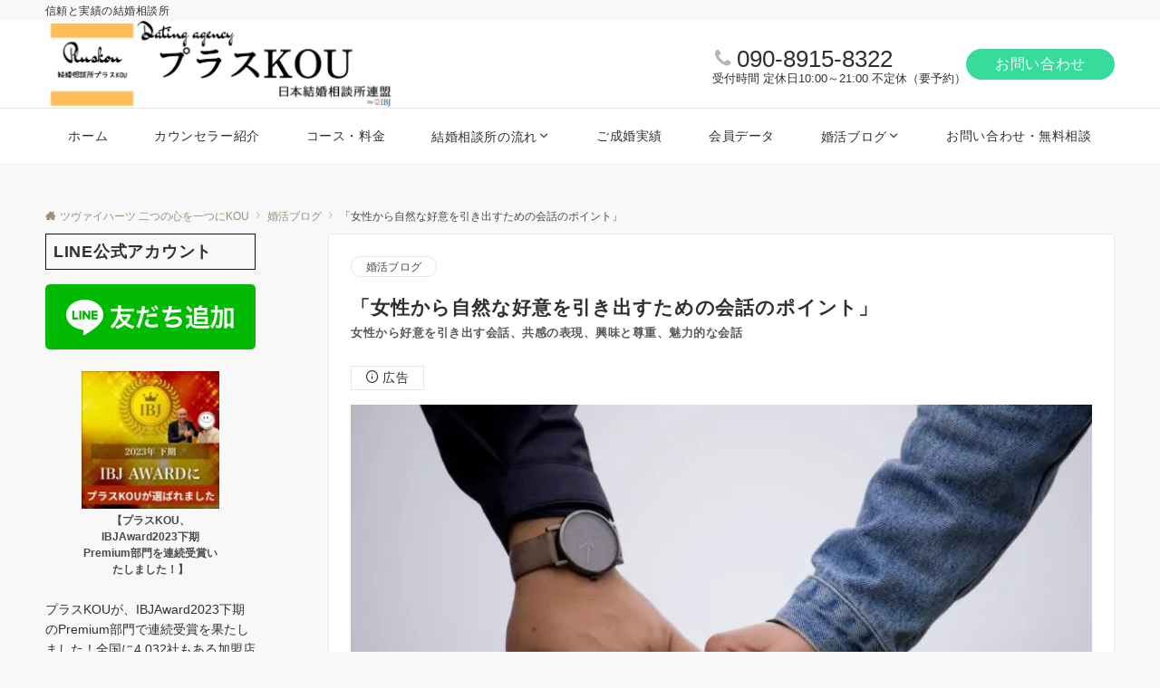

--- FILE ---
content_type: text/html; charset=UTF-8
request_url: https://56.pluskou.com/kou56-63/
body_size: 38630
content:
<!DOCTYPE html>
<html dir="ltr" lang="ja" prefix="og: https://ogp.me/ns#">
<head prefix="og: http://ogp.me/ns# fb: http://ogp.me/ns/fb# article: http://ogp.me/ns/article#">
<meta charset="UTF-8">
<meta name="viewport" content="width=device-width,initial-scale=1.0">
<meta name="description" content="相手の話に積極的に共感を示し、興味と尊重を示す方法を詳しく解説します。魅力的な会話で女性から自然な好意を引き出しましょう。">
<link rel="pingback" href="https://56.pluskou.com/xmlrpc.php">
<script data-cfasync="false" data-no-defer="1" data-no-minify="1" data-no-optimize="1">var ewww_webp_supported=!1;function check_webp_feature(A,e){var w;e=void 0!==e?e:function(){},ewww_webp_supported?e(ewww_webp_supported):((w=new Image).onload=function(){ewww_webp_supported=0<w.width&&0<w.height,e&&e(ewww_webp_supported)},w.onerror=function(){e&&e(!1)},w.src="data:image/webp;base64,"+{alpha:"UklGRkoAAABXRUJQVlA4WAoAAAAQAAAAAAAAAAAAQUxQSAwAAAARBxAR/Q9ERP8DAABWUDggGAAAABQBAJ0BKgEAAQAAAP4AAA3AAP7mtQAAAA=="}[A])}check_webp_feature("alpha");</script><script data-cfasync="false" data-no-defer="1" data-no-minify="1" data-no-optimize="1">var Arrive=function(c,w){"use strict";if(c.MutationObserver&&"undefined"!=typeof HTMLElement){var r,a=0,u=(r=HTMLElement.prototype.matches||HTMLElement.prototype.webkitMatchesSelector||HTMLElement.prototype.mozMatchesSelector||HTMLElement.prototype.msMatchesSelector,{matchesSelector:function(e,t){return e instanceof HTMLElement&&r.call(e,t)},addMethod:function(e,t,r){var a=e[t];e[t]=function(){return r.length==arguments.length?r.apply(this,arguments):"function"==typeof a?a.apply(this,arguments):void 0}},callCallbacks:function(e,t){t&&t.options.onceOnly&&1==t.firedElems.length&&(e=[e[0]]);for(var r,a=0;r=e[a];a++)r&&r.callback&&r.callback.call(r.elem,r.elem);t&&t.options.onceOnly&&1==t.firedElems.length&&t.me.unbindEventWithSelectorAndCallback.call(t.target,t.selector,t.callback)},checkChildNodesRecursively:function(e,t,r,a){for(var i,n=0;i=e[n];n++)r(i,t,a)&&a.push({callback:t.callback,elem:i}),0<i.childNodes.length&&u.checkChildNodesRecursively(i.childNodes,t,r,a)},mergeArrays:function(e,t){var r,a={};for(r in e)e.hasOwnProperty(r)&&(a[r]=e[r]);for(r in t)t.hasOwnProperty(r)&&(a[r]=t[r]);return a},toElementsArray:function(e){return e=void 0!==e&&("number"!=typeof e.length||e===c)?[e]:e}}),e=(l.prototype.addEvent=function(e,t,r,a){a={target:e,selector:t,options:r,callback:a,firedElems:[]};return this._beforeAdding&&this._beforeAdding(a),this._eventsBucket.push(a),a},l.prototype.removeEvent=function(e){for(var t,r=this._eventsBucket.length-1;t=this._eventsBucket[r];r--)e(t)&&(this._beforeRemoving&&this._beforeRemoving(t),(t=this._eventsBucket.splice(r,1))&&t.length&&(t[0].callback=null))},l.prototype.beforeAdding=function(e){this._beforeAdding=e},l.prototype.beforeRemoving=function(e){this._beforeRemoving=e},l),t=function(i,n){var o=new e,l=this,s={fireOnAttributesModification:!1};return o.beforeAdding(function(t){var e=t.target;e!==c.document&&e!==c||(e=document.getElementsByTagName("html")[0]);var r=new MutationObserver(function(e){n.call(this,e,t)}),a=i(t.options);r.observe(e,a),t.observer=r,t.me=l}),o.beforeRemoving(function(e){e.observer.disconnect()}),this.bindEvent=function(e,t,r){t=u.mergeArrays(s,t);for(var a=u.toElementsArray(this),i=0;i<a.length;i++)o.addEvent(a[i],e,t,r)},this.unbindEvent=function(){var r=u.toElementsArray(this);o.removeEvent(function(e){for(var t=0;t<r.length;t++)if(this===w||e.target===r[t])return!0;return!1})},this.unbindEventWithSelectorOrCallback=function(r){var a=u.toElementsArray(this),i=r,e="function"==typeof r?function(e){for(var t=0;t<a.length;t++)if((this===w||e.target===a[t])&&e.callback===i)return!0;return!1}:function(e){for(var t=0;t<a.length;t++)if((this===w||e.target===a[t])&&e.selector===r)return!0;return!1};o.removeEvent(e)},this.unbindEventWithSelectorAndCallback=function(r,a){var i=u.toElementsArray(this);o.removeEvent(function(e){for(var t=0;t<i.length;t++)if((this===w||e.target===i[t])&&e.selector===r&&e.callback===a)return!0;return!1})},this},i=new function(){var s={fireOnAttributesModification:!1,onceOnly:!1,existing:!1};function n(e,t,r){return!(!u.matchesSelector(e,t.selector)||(e._id===w&&(e._id=a++),-1!=t.firedElems.indexOf(e._id)))&&(t.firedElems.push(e._id),!0)}var c=(i=new t(function(e){var t={attributes:!1,childList:!0,subtree:!0};return e.fireOnAttributesModification&&(t.attributes=!0),t},function(e,i){e.forEach(function(e){var t=e.addedNodes,r=e.target,a=[];null!==t&&0<t.length?u.checkChildNodesRecursively(t,i,n,a):"attributes"===e.type&&n(r,i)&&a.push({callback:i.callback,elem:r}),u.callCallbacks(a,i)})})).bindEvent;return i.bindEvent=function(e,t,r){t=void 0===r?(r=t,s):u.mergeArrays(s,t);var a=u.toElementsArray(this);if(t.existing){for(var i=[],n=0;n<a.length;n++)for(var o=a[n].querySelectorAll(e),l=0;l<o.length;l++)i.push({callback:r,elem:o[l]});if(t.onceOnly&&i.length)return r.call(i[0].elem,i[0].elem);setTimeout(u.callCallbacks,1,i)}c.call(this,e,t,r)},i},o=new function(){var a={};function i(e,t){return u.matchesSelector(e,t.selector)}var n=(o=new t(function(){return{childList:!0,subtree:!0}},function(e,r){e.forEach(function(e){var t=e.removedNodes,e=[];null!==t&&0<t.length&&u.checkChildNodesRecursively(t,r,i,e),u.callCallbacks(e,r)})})).bindEvent;return o.bindEvent=function(e,t,r){t=void 0===r?(r=t,a):u.mergeArrays(a,t),n.call(this,e,t,r)},o};d(HTMLElement.prototype),d(NodeList.prototype),d(HTMLCollection.prototype),d(HTMLDocument.prototype),d(Window.prototype);var n={};return s(i,n,"unbindAllArrive"),s(o,n,"unbindAllLeave"),n}function l(){this._eventsBucket=[],this._beforeAdding=null,this._beforeRemoving=null}function s(e,t,r){u.addMethod(t,r,e.unbindEvent),u.addMethod(t,r,e.unbindEventWithSelectorOrCallback),u.addMethod(t,r,e.unbindEventWithSelectorAndCallback)}function d(e){e.arrive=i.bindEvent,s(i,e,"unbindArrive"),e.leave=o.bindEvent,s(o,e,"unbindLeave")}}(window,void 0),ewww_webp_supported=!1;function check_webp_feature(e,t){var r;ewww_webp_supported?t(ewww_webp_supported):((r=new Image).onload=function(){ewww_webp_supported=0<r.width&&0<r.height,t(ewww_webp_supported)},r.onerror=function(){t(!1)},r.src="data:image/webp;base64,"+{alpha:"UklGRkoAAABXRUJQVlA4WAoAAAAQAAAAAAAAAAAAQUxQSAwAAAARBxAR/Q9ERP8DAABWUDggGAAAABQBAJ0BKgEAAQAAAP4AAA3AAP7mtQAAAA==",animation:"UklGRlIAAABXRUJQVlA4WAoAAAASAAAAAAAAAAAAQU5JTQYAAAD/////AABBTk1GJgAAAAAAAAAAAAAAAAAAAGQAAABWUDhMDQAAAC8AAAAQBxAREYiI/gcA"}[e])}function ewwwLoadImages(e){if(e){for(var t=document.querySelectorAll(".batch-image img, .image-wrapper a, .ngg-pro-masonry-item a, .ngg-galleria-offscreen-seo-wrapper a"),r=0,a=t.length;r<a;r++)ewwwAttr(t[r],"data-src",t[r].getAttribute("data-webp")),ewwwAttr(t[r],"data-thumbnail",t[r].getAttribute("data-webp-thumbnail"));for(var i=document.querySelectorAll("div.woocommerce-product-gallery__image"),r=0,a=i.length;r<a;r++)ewwwAttr(i[r],"data-thumb",i[r].getAttribute("data-webp-thumb"))}for(var n=document.querySelectorAll("video"),r=0,a=n.length;r<a;r++)ewwwAttr(n[r],"poster",e?n[r].getAttribute("data-poster-webp"):n[r].getAttribute("data-poster-image"));for(var o,l=document.querySelectorAll("img.ewww_webp_lazy_load"),r=0,a=l.length;r<a;r++)e&&(ewwwAttr(l[r],"data-lazy-srcset",l[r].getAttribute("data-lazy-srcset-webp")),ewwwAttr(l[r],"data-srcset",l[r].getAttribute("data-srcset-webp")),ewwwAttr(l[r],"data-lazy-src",l[r].getAttribute("data-lazy-src-webp")),ewwwAttr(l[r],"data-src",l[r].getAttribute("data-src-webp")),ewwwAttr(l[r],"data-orig-file",l[r].getAttribute("data-webp-orig-file")),ewwwAttr(l[r],"data-medium-file",l[r].getAttribute("data-webp-medium-file")),ewwwAttr(l[r],"data-large-file",l[r].getAttribute("data-webp-large-file")),null!=(o=l[r].getAttribute("srcset"))&&!1!==o&&o.includes("R0lGOD")&&ewwwAttr(l[r],"src",l[r].getAttribute("data-lazy-src-webp"))),l[r].className=l[r].className.replace(/\bewww_webp_lazy_load\b/,"");for(var s=document.querySelectorAll(".ewww_webp"),r=0,a=s.length;r<a;r++)e?(ewwwAttr(s[r],"srcset",s[r].getAttribute("data-srcset-webp")),ewwwAttr(s[r],"src",s[r].getAttribute("data-src-webp")),ewwwAttr(s[r],"data-orig-file",s[r].getAttribute("data-webp-orig-file")),ewwwAttr(s[r],"data-medium-file",s[r].getAttribute("data-webp-medium-file")),ewwwAttr(s[r],"data-large-file",s[r].getAttribute("data-webp-large-file")),ewwwAttr(s[r],"data-large_image",s[r].getAttribute("data-webp-large_image")),ewwwAttr(s[r],"data-src",s[r].getAttribute("data-webp-src"))):(ewwwAttr(s[r],"srcset",s[r].getAttribute("data-srcset-img")),ewwwAttr(s[r],"src",s[r].getAttribute("data-src-img"))),s[r].className=s[r].className.replace(/\bewww_webp\b/,"ewww_webp_loaded");window.jQuery&&jQuery.fn.isotope&&jQuery.fn.imagesLoaded&&(jQuery(".fusion-posts-container-infinite").imagesLoaded(function(){jQuery(".fusion-posts-container-infinite").hasClass("isotope")&&jQuery(".fusion-posts-container-infinite").isotope()}),jQuery(".fusion-portfolio:not(.fusion-recent-works) .fusion-portfolio-wrapper").imagesLoaded(function(){jQuery(".fusion-portfolio:not(.fusion-recent-works) .fusion-portfolio-wrapper").isotope()}))}function ewwwWebPInit(e){ewwwLoadImages(e),ewwwNggLoadGalleries(e),document.arrive(".ewww_webp",function(){ewwwLoadImages(e)}),document.arrive(".ewww_webp_lazy_load",function(){ewwwLoadImages(e)}),document.arrive("videos",function(){ewwwLoadImages(e)}),"loading"==document.readyState?document.addEventListener("DOMContentLoaded",ewwwJSONParserInit):("undefined"!=typeof galleries&&ewwwNggParseGalleries(e),ewwwWooParseVariations(e))}function ewwwAttr(e,t,r){null!=r&&!1!==r&&e.setAttribute(t,r)}function ewwwJSONParserInit(){"undefined"!=typeof galleries&&check_webp_feature("alpha",ewwwNggParseGalleries),check_webp_feature("alpha",ewwwWooParseVariations)}function ewwwWooParseVariations(e){if(e)for(var t=document.querySelectorAll("form.variations_form"),r=0,a=t.length;r<a;r++){var i=t[r].getAttribute("data-product_variations"),n=!1;try{for(var o in i=JSON.parse(i))void 0!==i[o]&&void 0!==i[o].image&&(void 0!==i[o].image.src_webp&&(i[o].image.src=i[o].image.src_webp,n=!0),void 0!==i[o].image.srcset_webp&&(i[o].image.srcset=i[o].image.srcset_webp,n=!0),void 0!==i[o].image.full_src_webp&&(i[o].image.full_src=i[o].image.full_src_webp,n=!0),void 0!==i[o].image.gallery_thumbnail_src_webp&&(i[o].image.gallery_thumbnail_src=i[o].image.gallery_thumbnail_src_webp,n=!0),void 0!==i[o].image.thumb_src_webp&&(i[o].image.thumb_src=i[o].image.thumb_src_webp,n=!0));n&&ewwwAttr(t[r],"data-product_variations",JSON.stringify(i))}catch(e){}}}function ewwwNggParseGalleries(e){if(e)for(var t in galleries){var r=galleries[t];galleries[t].images_list=ewwwNggParseImageList(r.images_list)}}function ewwwNggLoadGalleries(e){e&&document.addEventListener("ngg.galleria.themeadded",function(e,t){window.ngg_galleria._create_backup=window.ngg_galleria.create,window.ngg_galleria.create=function(e,t){var r=$(e).data("id");return galleries["gallery_"+r].images_list=ewwwNggParseImageList(galleries["gallery_"+r].images_list),window.ngg_galleria._create_backup(e,t)}})}function ewwwNggParseImageList(e){for(var t in e){var r=e[t];if(void 0!==r["image-webp"]&&(e[t].image=r["image-webp"],delete e[t]["image-webp"]),void 0!==r["thumb-webp"]&&(e[t].thumb=r["thumb-webp"],delete e[t]["thumb-webp"]),void 0!==r.full_image_webp&&(e[t].full_image=r.full_image_webp,delete e[t].full_image_webp),void 0!==r.srcsets)for(var a in r.srcsets)nggSrcset=r.srcsets[a],void 0!==r.srcsets[a+"-webp"]&&(e[t].srcsets[a]=r.srcsets[a+"-webp"],delete e[t].srcsets[a+"-webp"]);if(void 0!==r.full_srcsets)for(var i in r.full_srcsets)nggFSrcset=r.full_srcsets[i],void 0!==r.full_srcsets[i+"-webp"]&&(e[t].full_srcsets[i]=r.full_srcsets[i+"-webp"],delete e[t].full_srcsets[i+"-webp"])}return e}check_webp_feature("alpha",ewwwWebPInit);</script><title>「女性から自然な好意を引き出すための会話のポイント」 – ツヴァイハーツ 二つの心を一つにKOU</title>

		<!-- All in One SEO 4.9.1.1 - aioseo.com -->
	<meta name="description" content="相手の話に積極的に共感を示し、興味と尊重を示す方法を詳しく解説します。魅力的な会話で女性から自然な好意を引き出" />
	<meta name="robots" content="max-image-preview:large" />
	<meta name="author" content="カウンセラーkou"/>
	<meta name="google-site-verification" content="k5QEPgJeGDGAdDNFh56ohpd1wFONam9XcJgpAlbtQd4" />
	<meta name="keywords" content="婚活ブログ" />
	<link rel="canonical" href="https://56.pluskou.com/kou56-63/" />
	<meta name="generator" content="All in One SEO (AIOSEO) 4.9.1.1" />

		<meta name="google-site-verification" content="k5QEPgJeGDGAdDNFh56ohpd1wFONam9XcJgpAlbtQd4" />
		<meta property="og:locale" content="ja_JP" />
		<meta property="og:site_name" content="ツヴァイハーツ 二つの心を一つにKOU – 信頼と実績の結婚相談所" />
		<meta property="og:type" content="article" />
		<meta property="og:title" content="「女性から自然な好意を引き出すための会話のポイント」 – ツヴァイハーツ 二つの心を一つにKOU" />
		<meta property="og:description" content="相手の話に積極的に共感を示し、興味と尊重を示す方法を詳しく解説します。魅力的な会話で女性から自然な好意を引き出" />
		<meta property="og:url" content="https://56.pluskou.com/kou56-63/" />
		<meta property="og:image" content="https://56.pluskou.com/wp-content/uploads/2023/06/ryan-franco-C6YVD4keMJY-unsplash.jpg" />
		<meta property="og:image:secure_url" content="https://56.pluskou.com/wp-content/uploads/2023/06/ryan-franco-C6YVD4keMJY-unsplash.jpg" />
		<meta property="og:image:width" content="780" />
		<meta property="og:image:height" content="516" />
		<meta property="article:published_time" content="2023-06-03T05:02:06+00:00" />
		<meta property="article:modified_time" content="2023-06-03T05:06:58+00:00" />
		<meta property="article:publisher" content="https://www.facebook.com/kou196356/" />
		<meta name="twitter:card" content="summary_large_image" />
		<meta name="twitter:site" content="@pluskou56" />
		<meta name="twitter:title" content="「女性から自然な好意を引き出すための会話のポイント」 – ツヴァイハーツ 二つの心を一つにKOU" />
		<meta name="twitter:description" content="相手の話に積極的に共感を示し、興味と尊重を示す方法を詳しく解説します。魅力的な会話で女性から自然な好意を引き出" />
		<meta name="twitter:creator" content="@pluskou56" />
		<meta name="twitter:image" content="https://56.pluskou.com/wp-content/uploads/2023/06/ryan-franco-C6YVD4keMJY-unsplash.jpg" />
		<script type="application/ld+json" class="aioseo-schema">
			{"@context":"https:\/\/schema.org","@graph":[{"@type":"BlogPosting","@id":"https:\/\/56.pluskou.com\/kou56-63\/#blogposting","name":"\u300c\u5973\u6027\u304b\u3089\u81ea\u7136\u306a\u597d\u610f\u3092\u5f15\u304d\u51fa\u3059\u305f\u3081\u306e\u4f1a\u8a71\u306e\u30dd\u30a4\u30f3\u30c8\u300d \u2013 \u30c4\u30f4\u30a1\u30a4\u30cf\u30fc\u30c4 \u4e8c\u3064\u306e\u5fc3\u3092\u4e00\u3064\u306bKOU","headline":"\u300c\u5973\u6027\u304b\u3089\u81ea\u7136\u306a\u597d\u610f\u3092\u5f15\u304d\u51fa\u3059\u305f\u3081\u306e\u4f1a\u8a71\u306e\u30dd\u30a4\u30f3\u30c8\u300d","author":{"@id":"https:\/\/56.pluskou.com\/author\/kou\/#author"},"publisher":{"@id":"https:\/\/56.pluskou.com\/#person"},"image":{"@type":"ImageObject","url":"https:\/\/56.pluskou.com\/wp-content\/uploads\/2023\/06\/ryan-franco-C6YVD4keMJY-unsplash.jpg","width":780,"height":516,"caption":"\u5973\u6027\u304b\u3089\u81ea\u7136\u3068\u597d\u610f\u3092\u62b1\u304b\u308c\u308b"},"datePublished":"2023-06-03T14:02:06+09:00","dateModified":"2023-06-03T14:06:58+09:00","inLanguage":"ja","mainEntityOfPage":{"@id":"https:\/\/56.pluskou.com\/kou56-63\/#webpage"},"isPartOf":{"@id":"https:\/\/56.pluskou.com\/kou56-63\/#webpage"},"articleSection":"\u5a5a\u6d3b\u30d6\u30ed\u30b0"},{"@type":"BreadcrumbList","@id":"https:\/\/56.pluskou.com\/kou56-63\/#breadcrumblist","itemListElement":[{"@type":"ListItem","@id":"https:\/\/56.pluskou.com#listItem","position":1,"name":"\u30db\u30fc\u30e0","item":"https:\/\/56.pluskou.com","nextItem":{"@type":"ListItem","@id":"https:\/\/56.pluskou.com\/category\/blog\/#listItem","name":"\u5a5a\u6d3b\u30d6\u30ed\u30b0"}},{"@type":"ListItem","@id":"https:\/\/56.pluskou.com\/category\/blog\/#listItem","position":2,"name":"\u5a5a\u6d3b\u30d6\u30ed\u30b0","item":"https:\/\/56.pluskou.com\/category\/blog\/","nextItem":{"@type":"ListItem","@id":"https:\/\/56.pluskou.com\/kou56-63\/#listItem","name":"\u300c\u5973\u6027\u304b\u3089\u81ea\u7136\u306a\u597d\u610f\u3092\u5f15\u304d\u51fa\u3059\u305f\u3081\u306e\u4f1a\u8a71\u306e\u30dd\u30a4\u30f3\u30c8\u300d"},"previousItem":{"@type":"ListItem","@id":"https:\/\/56.pluskou.com#listItem","name":"\u30db\u30fc\u30e0"}},{"@type":"ListItem","@id":"https:\/\/56.pluskou.com\/kou56-63\/#listItem","position":3,"name":"\u300c\u5973\u6027\u304b\u3089\u81ea\u7136\u306a\u597d\u610f\u3092\u5f15\u304d\u51fa\u3059\u305f\u3081\u306e\u4f1a\u8a71\u306e\u30dd\u30a4\u30f3\u30c8\u300d","previousItem":{"@type":"ListItem","@id":"https:\/\/56.pluskou.com\/category\/blog\/#listItem","name":"\u5a5a\u6d3b\u30d6\u30ed\u30b0"}}]},{"@type":"Person","@id":"https:\/\/56.pluskou.com\/#person","name":"\u30ab\u30a6\u30f3\u30bb\u30e9\u30fckou","image":{"@type":"ImageObject","@id":"https:\/\/56.pluskou.com\/kou56-63\/#personImage","url":"https:\/\/secure.gravatar.com\/avatar\/e928383ab079074daf0702f25cbc6afa72aab907abc4d5df4a6d069c6f0eb8a8?s=96&d=identicon&r=g","width":96,"height":96,"caption":"\u30ab\u30a6\u30f3\u30bb\u30e9\u30fckou"}},{"@type":"Person","@id":"https:\/\/56.pluskou.com\/author\/kou\/#author","url":"https:\/\/56.pluskou.com\/author\/kou\/","name":"\u30ab\u30a6\u30f3\u30bb\u30e9\u30fckou","image":{"@type":"ImageObject","@id":"https:\/\/56.pluskou.com\/kou56-63\/#authorImage","url":"https:\/\/secure.gravatar.com\/avatar\/e928383ab079074daf0702f25cbc6afa72aab907abc4d5df4a6d069c6f0eb8a8?s=96&d=identicon&r=g","width":96,"height":96,"caption":"\u30ab\u30a6\u30f3\u30bb\u30e9\u30fckou"}},{"@type":"WebPage","@id":"https:\/\/56.pluskou.com\/kou56-63\/#webpage","url":"https:\/\/56.pluskou.com\/kou56-63\/","name":"\u300c\u5973\u6027\u304b\u3089\u81ea\u7136\u306a\u597d\u610f\u3092\u5f15\u304d\u51fa\u3059\u305f\u3081\u306e\u4f1a\u8a71\u306e\u30dd\u30a4\u30f3\u30c8\u300d \u2013 \u30c4\u30f4\u30a1\u30a4\u30cf\u30fc\u30c4 \u4e8c\u3064\u306e\u5fc3\u3092\u4e00\u3064\u306bKOU","description":"\u76f8\u624b\u306e\u8a71\u306b\u7a4d\u6975\u7684\u306b\u5171\u611f\u3092\u793a\u3057\u3001\u8208\u5473\u3068\u5c0a\u91cd\u3092\u793a\u3059\u65b9\u6cd5\u3092\u8a73\u3057\u304f\u89e3\u8aac\u3057\u307e\u3059\u3002\u9b45\u529b\u7684\u306a\u4f1a\u8a71\u3067\u5973\u6027\u304b\u3089\u81ea\u7136\u306a\u597d\u610f\u3092\u5f15\u304d\u51fa","inLanguage":"ja","isPartOf":{"@id":"https:\/\/56.pluskou.com\/#website"},"breadcrumb":{"@id":"https:\/\/56.pluskou.com\/kou56-63\/#breadcrumblist"},"author":{"@id":"https:\/\/56.pluskou.com\/author\/kou\/#author"},"creator":{"@id":"https:\/\/56.pluskou.com\/author\/kou\/#author"},"image":{"@type":"ImageObject","url":"https:\/\/56.pluskou.com\/wp-content\/uploads\/2023\/06\/ryan-franco-C6YVD4keMJY-unsplash.jpg","@id":"https:\/\/56.pluskou.com\/kou56-63\/#mainImage","width":780,"height":516,"caption":"\u5973\u6027\u304b\u3089\u81ea\u7136\u3068\u597d\u610f\u3092\u62b1\u304b\u308c\u308b"},"primaryImageOfPage":{"@id":"https:\/\/56.pluskou.com\/kou56-63\/#mainImage"},"datePublished":"2023-06-03T14:02:06+09:00","dateModified":"2023-06-03T14:06:58+09:00"},{"@type":"WebSite","@id":"https:\/\/56.pluskou.com\/#website","url":"https:\/\/56.pluskou.com\/","name":"\u7d50\u5a5a\u76f8\u8ac7\u6240\u30d7\u30e9\u30b9KOU\u798f\u5ca1","alternateName":"pluskou","description":"\u4fe1\u983c\u3068\u5b9f\u7e3e\u306e\u7d50\u5a5a\u76f8\u8ac7\u6240","inLanguage":"ja","publisher":{"@id":"https:\/\/56.pluskou.com\/#person"}}]}
		</script>
		<!-- All in One SEO -->

<link rel='dns-prefetch' href='//ajax.googleapis.com' />
<link rel="alternate" type="application/rss+xml" title="ツヴァイハーツ 二つの心を一つにKOU &raquo; フィード" href="https://56.pluskou.com/feed/" />
<link rel="alternate" type="application/rss+xml" title="ツヴァイハーツ 二つの心を一つにKOU &raquo; コメントフィード" href="https://56.pluskou.com/comments/feed/" />
<link rel="alternate" type="application/rss+xml" title="ツヴァイハーツ 二つの心を一つにKOU - 「女性から自然な好意を引き出すための会話のポイント」 コメントフィード" href="https://56.pluskou.com/kou56-63/feed/" />
<link rel="alternate" title="oEmbed (JSON)" type="application/json+oembed" href="https://56.pluskou.com/wp-json/oembed/1.0/embed?url=https%3A%2F%2F56.pluskou.com%2Fkou56-63%2F" />
<link rel="alternate" title="oEmbed (XML)" type="text/xml+oembed" href="https://56.pluskou.com/wp-json/oembed/1.0/embed?url=https%3A%2F%2F56.pluskou.com%2Fkou56-63%2F&#038;format=xml" />
<!--OGP-->
<meta property="og:title" content="「女性から自然な好意を引き出すための会話のポイント」 | ツヴァイハーツ 二つの心を一つにKOU">
<meta property="og:type" content="article">
<meta property="og:url" content="https://56.pluskou.com/kou56-63/">
<meta property="og:image" content="https://56.pluskou.com/wp-content/uploads/2023/06/ryan-franco-C6YVD4keMJY-unsplash.jpg">
<meta property="og:image:width" content="780">
<meta property="og:image:height" content="516">
<meta property="og:image:alt" content="女性から自然と好意を抱かれる">
<meta property="og:description" content="相手の話に積極的に共感を示し、興味と尊重を示す方法を詳しく解説します。魅力的な会話で女性から自然な好意を引き出しましょう。">
<meta property="og:site_name" content="ツヴァイハーツ 二つの心を一つにKOU">
<meta property="article:published_time" content="2023-06-03T14:02:06+09:00">
<meta property="article:modified_time" content="2023-06-03T14:06:58+09:00">
<meta property="og:locale" content="ja">
<!--/OGP-->
<!--Twitter Card-->
<meta name="twitter:card" content="summary_large_image">
<meta name="twitter:image" content="https://56.pluskou.com/wp-content/uploads/2023/06/ryan-franco-C6YVD4keMJY-unsplash.jpg">
<!--/Twitter Card-->
<style id='wp-img-auto-sizes-contain-inline-css'>
img:is([sizes=auto i],[sizes^="auto," i]){contain-intrinsic-size:3000px 1500px}
/*# sourceURL=wp-img-auto-sizes-contain-inline-css */
</style>
<style id='wp-block-library-inline-css'>
:root{--wp-block-synced-color:#7a00df;--wp-block-synced-color--rgb:122,0,223;--wp-bound-block-color:var(--wp-block-synced-color);--wp-editor-canvas-background:#ddd;--wp-admin-theme-color:#007cba;--wp-admin-theme-color--rgb:0,124,186;--wp-admin-theme-color-darker-10:#006ba1;--wp-admin-theme-color-darker-10--rgb:0,107,160.5;--wp-admin-theme-color-darker-20:#005a87;--wp-admin-theme-color-darker-20--rgb:0,90,135;--wp-admin-border-width-focus:2px}@media (min-resolution:192dpi){:root{--wp-admin-border-width-focus:1.5px}}.wp-element-button{cursor:pointer}:root .has-very-light-gray-background-color{background-color:#eee}:root .has-very-dark-gray-background-color{background-color:#313131}:root .has-very-light-gray-color{color:#eee}:root .has-very-dark-gray-color{color:#313131}:root .has-vivid-green-cyan-to-vivid-cyan-blue-gradient-background{background:linear-gradient(135deg,#00d084,#0693e3)}:root .has-purple-crush-gradient-background{background:linear-gradient(135deg,#34e2e4,#4721fb 50%,#ab1dfe)}:root .has-hazy-dawn-gradient-background{background:linear-gradient(135deg,#faaca8,#dad0ec)}:root .has-subdued-olive-gradient-background{background:linear-gradient(135deg,#fafae1,#67a671)}:root .has-atomic-cream-gradient-background{background:linear-gradient(135deg,#fdd79a,#004a59)}:root .has-nightshade-gradient-background{background:linear-gradient(135deg,#330968,#31cdcf)}:root .has-midnight-gradient-background{background:linear-gradient(135deg,#020381,#2874fc)}:root{--wp--preset--font-size--normal:16px;--wp--preset--font-size--huge:42px}.has-regular-font-size{font-size:1em}.has-larger-font-size{font-size:2.625em}.has-normal-font-size{font-size:var(--wp--preset--font-size--normal)}.has-huge-font-size{font-size:var(--wp--preset--font-size--huge)}.has-text-align-center{text-align:center}.has-text-align-left{text-align:left}.has-text-align-right{text-align:right}.has-fit-text{white-space:nowrap!important}#end-resizable-editor-section{display:none}.aligncenter{clear:both}.items-justified-left{justify-content:flex-start}.items-justified-center{justify-content:center}.items-justified-right{justify-content:flex-end}.items-justified-space-between{justify-content:space-between}.screen-reader-text{border:0;clip-path:inset(50%);height:1px;margin:-1px;overflow:hidden;padding:0;position:absolute;width:1px;word-wrap:normal!important}.screen-reader-text:focus{background-color:#ddd;clip-path:none;color:#444;display:block;font-size:1em;height:auto;left:5px;line-height:normal;padding:15px 23px 14px;text-decoration:none;top:5px;width:auto;z-index:100000}html :where(.has-border-color){border-style:solid}html :where([style*=border-top-color]){border-top-style:solid}html :where([style*=border-right-color]){border-right-style:solid}html :where([style*=border-bottom-color]){border-bottom-style:solid}html :where([style*=border-left-color]){border-left-style:solid}html :where([style*=border-width]){border-style:solid}html :where([style*=border-top-width]){border-top-style:solid}html :where([style*=border-right-width]){border-right-style:solid}html :where([style*=border-bottom-width]){border-bottom-style:solid}html :where([style*=border-left-width]){border-left-style:solid}html :where(img[class*=wp-image-]){height:auto;max-width:100%}:where(figure){margin:0 0 1em}html :where(.is-position-sticky){--wp-admin--admin-bar--position-offset:var(--wp-admin--admin-bar--height,0px)}@media screen and (max-width:600px){html :where(.is-position-sticky){--wp-admin--admin-bar--position-offset:0px}}

/*# sourceURL=wp-block-library-inline-css */
</style><style id='global-styles-inline-css'>
:root{--wp--preset--aspect-ratio--square: 1;--wp--preset--aspect-ratio--4-3: 4/3;--wp--preset--aspect-ratio--3-4: 3/4;--wp--preset--aspect-ratio--3-2: 3/2;--wp--preset--aspect-ratio--2-3: 2/3;--wp--preset--aspect-ratio--16-9: 16/9;--wp--preset--aspect-ratio--9-16: 9/16;--wp--preset--color--black: #000000;--wp--preset--color--cyan-bluish-gray: #abb8c3;--wp--preset--color--white: #ffffff;--wp--preset--color--pale-pink: #f78da7;--wp--preset--color--vivid-red: #cf2e2e;--wp--preset--color--luminous-vivid-orange: #ff6900;--wp--preset--color--luminous-vivid-amber: #fcb900;--wp--preset--color--light-green-cyan: #7bdcb5;--wp--preset--color--vivid-green-cyan: #00d084;--wp--preset--color--pale-cyan-blue: #8ed1fc;--wp--preset--color--vivid-cyan-blue: #0693e3;--wp--preset--color--vivid-purple: #9b51e0;--wp--preset--color--dark-01: #3f5973;--wp--preset--color--dark-02: #8ba0b6;--wp--preset--color--dark-03: #9b8d77;--wp--preset--color--light-01: #5f83a8;--wp--preset--color--light-02: #bfcbd7;--wp--preset--color--light-03: #bfb6a8;--wp--preset--color--info: #007bff;--wp--preset--color--success: #00c851;--wp--preset--color--warning: #dc3545;--wp--preset--color--yellow: #f0ad4e;--wp--preset--color--orange: #f2852f;--wp--preset--color--purple: #9b51e0;--wp--preset--color--light-blue: #8ed1fc;--wp--preset--color--light-green: #7bdcb5;--wp--preset--color--gray: #e5e7e8;--wp--preset--color--dark-gray: #b8bcc0;--wp--preset--color--light-black: #484848;--wp--preset--color--ep-black: #303030;--wp--preset--color--dark-white: #f8f8f8;--wp--preset--color--ep-white: #ffffff;--wp--preset--gradient--vivid-cyan-blue-to-vivid-purple: linear-gradient(135deg,rgb(6,147,227) 0%,rgb(155,81,224) 100%);--wp--preset--gradient--light-green-cyan-to-vivid-green-cyan: linear-gradient(135deg,rgb(122,220,180) 0%,rgb(0,208,130) 100%);--wp--preset--gradient--luminous-vivid-amber-to-luminous-vivid-orange: linear-gradient(135deg,rgb(252,185,0) 0%,rgb(255,105,0) 100%);--wp--preset--gradient--luminous-vivid-orange-to-vivid-red: linear-gradient(135deg,rgb(255,105,0) 0%,rgb(207,46,46) 100%);--wp--preset--gradient--very-light-gray-to-cyan-bluish-gray: linear-gradient(135deg,rgb(238,238,238) 0%,rgb(169,184,195) 100%);--wp--preset--gradient--cool-to-warm-spectrum: linear-gradient(135deg,rgb(74,234,220) 0%,rgb(151,120,209) 20%,rgb(207,42,186) 40%,rgb(238,44,130) 60%,rgb(251,105,98) 80%,rgb(254,248,76) 100%);--wp--preset--gradient--blush-light-purple: linear-gradient(135deg,rgb(255,206,236) 0%,rgb(152,150,240) 100%);--wp--preset--gradient--blush-bordeaux: linear-gradient(135deg,rgb(254,205,165) 0%,rgb(254,45,45) 50%,rgb(107,0,62) 100%);--wp--preset--gradient--luminous-dusk: linear-gradient(135deg,rgb(255,203,112) 0%,rgb(199,81,192) 50%,rgb(65,88,208) 100%);--wp--preset--gradient--pale-ocean: linear-gradient(135deg,rgb(255,245,203) 0%,rgb(182,227,212) 50%,rgb(51,167,181) 100%);--wp--preset--gradient--electric-grass: linear-gradient(135deg,rgb(202,248,128) 0%,rgb(113,206,126) 100%);--wp--preset--gradient--midnight: linear-gradient(135deg,rgb(2,3,129) 0%,rgb(40,116,252) 100%);--wp--preset--font-size--small: 13px;--wp--preset--font-size--medium: 20px;--wp--preset--font-size--large: 36px;--wp--preset--font-size--x-large: 42px;--wp--preset--font-size--ema-s-4: 0.66667rem;--wp--preset--font-size--ema-s-3: 0.72727rem;--wp--preset--font-size--ema-s-2: 0.8rem;--wp--preset--font-size--ema-s-1: 0.88889rem;--wp--preset--font-size--ema-m: 1rem;--wp--preset--font-size--ema-l-1: 1.14286rem;--wp--preset--font-size--ema-l-2: 1.33333rem;--wp--preset--font-size--ema-l-3: 1.6rem;--wp--preset--font-size--ema-l-4: 2rem;--wp--preset--font-size--ema-l-5: 2.666666667rem;--wp--preset--font-size--ema-l-6: 4rem;--wp--preset--spacing--20: 0.44rem;--wp--preset--spacing--30: 0.67rem;--wp--preset--spacing--40: 1rem;--wp--preset--spacing--50: 1.5rem;--wp--preset--spacing--60: 2.25rem;--wp--preset--spacing--70: 3.38rem;--wp--preset--spacing--80: 5.06rem;--wp--preset--shadow--natural: 6px 6px 9px rgba(0, 0, 0, 0.2);--wp--preset--shadow--deep: 12px 12px 50px rgba(0, 0, 0, 0.4);--wp--preset--shadow--sharp: 6px 6px 0px rgba(0, 0, 0, 0.2);--wp--preset--shadow--outlined: 6px 6px 0px -3px rgb(255, 255, 255), 6px 6px rgb(0, 0, 0);--wp--preset--shadow--crisp: 6px 6px 0px rgb(0, 0, 0);--wp--preset--shadow--custom: 0 1px 3px 1px rgb(0 0  0 / 0.08);}:root { --wp--style--global--content-size: 768px;--wp--style--global--wide-size: calc(768px + 48px); }:where(body) { margin: 0; }.wp-site-blocks > .alignleft { float: left; margin-right: 2em; }.wp-site-blocks > .alignright { float: right; margin-left: 2em; }.wp-site-blocks > .aligncenter { justify-content: center; margin-left: auto; margin-right: auto; }:where(.wp-site-blocks) > * { margin-block-start: 32px; margin-block-end: 0; }:where(.wp-site-blocks) > :first-child { margin-block-start: 0; }:where(.wp-site-blocks) > :last-child { margin-block-end: 0; }:root { --wp--style--block-gap: 32px; }:root :where(.is-layout-flow) > :first-child{margin-block-start: 0;}:root :where(.is-layout-flow) > :last-child{margin-block-end: 0;}:root :where(.is-layout-flow) > *{margin-block-start: 32px;margin-block-end: 0;}:root :where(.is-layout-constrained) > :first-child{margin-block-start: 0;}:root :where(.is-layout-constrained) > :last-child{margin-block-end: 0;}:root :where(.is-layout-constrained) > *{margin-block-start: 32px;margin-block-end: 0;}:root :where(.is-layout-flex){gap: 32px;}:root :where(.is-layout-grid){gap: 32px;}.is-layout-flow > .alignleft{float: left;margin-inline-start: 0;margin-inline-end: 2em;}.is-layout-flow > .alignright{float: right;margin-inline-start: 2em;margin-inline-end: 0;}.is-layout-flow > .aligncenter{margin-left: auto !important;margin-right: auto !important;}.is-layout-constrained > .alignleft{float: left;margin-inline-start: 0;margin-inline-end: 2em;}.is-layout-constrained > .alignright{float: right;margin-inline-start: 2em;margin-inline-end: 0;}.is-layout-constrained > .aligncenter{margin-left: auto !important;margin-right: auto !important;}.is-layout-constrained > :where(:not(.alignleft):not(.alignright):not(.alignfull)){max-width: var(--wp--style--global--content-size);margin-left: auto !important;margin-right: auto !important;}.is-layout-constrained > .alignwide{max-width: var(--wp--style--global--wide-size);}body .is-layout-flex{display: flex;}.is-layout-flex{flex-wrap: wrap;align-items: center;}.is-layout-flex > :is(*, div){margin: 0;}body .is-layout-grid{display: grid;}.is-layout-grid > :is(*, div){margin: 0;}body{padding-top: 0px;padding-right: 0px;padding-bottom: 0px;padding-left: 0px;}a:where(:not(.wp-element-button)){text-decoration: underline;}:root :where(.wp-element-button, .wp-block-button__link){background-color: #32373c;border-width: 0;color: #fff;font-family: inherit;font-size: inherit;font-style: inherit;font-weight: inherit;letter-spacing: inherit;line-height: inherit;padding-top: calc(0.667em + 2px);padding-right: calc(1.333em + 2px);padding-bottom: calc(0.667em + 2px);padding-left: calc(1.333em + 2px);text-decoration: none;text-transform: inherit;}.has-black-color{color: var(--wp--preset--color--black) !important;}.has-cyan-bluish-gray-color{color: var(--wp--preset--color--cyan-bluish-gray) !important;}.has-white-color{color: var(--wp--preset--color--white) !important;}.has-pale-pink-color{color: var(--wp--preset--color--pale-pink) !important;}.has-vivid-red-color{color: var(--wp--preset--color--vivid-red) !important;}.has-luminous-vivid-orange-color{color: var(--wp--preset--color--luminous-vivid-orange) !important;}.has-luminous-vivid-amber-color{color: var(--wp--preset--color--luminous-vivid-amber) !important;}.has-light-green-cyan-color{color: var(--wp--preset--color--light-green-cyan) !important;}.has-vivid-green-cyan-color{color: var(--wp--preset--color--vivid-green-cyan) !important;}.has-pale-cyan-blue-color{color: var(--wp--preset--color--pale-cyan-blue) !important;}.has-vivid-cyan-blue-color{color: var(--wp--preset--color--vivid-cyan-blue) !important;}.has-vivid-purple-color{color: var(--wp--preset--color--vivid-purple) !important;}.has-dark-01-color{color: var(--wp--preset--color--dark-01) !important;}.has-dark-02-color{color: var(--wp--preset--color--dark-02) !important;}.has-dark-03-color{color: var(--wp--preset--color--dark-03) !important;}.has-light-01-color{color: var(--wp--preset--color--light-01) !important;}.has-light-02-color{color: var(--wp--preset--color--light-02) !important;}.has-light-03-color{color: var(--wp--preset--color--light-03) !important;}.has-info-color{color: var(--wp--preset--color--info) !important;}.has-success-color{color: var(--wp--preset--color--success) !important;}.has-warning-color{color: var(--wp--preset--color--warning) !important;}.has-yellow-color{color: var(--wp--preset--color--yellow) !important;}.has-orange-color{color: var(--wp--preset--color--orange) !important;}.has-purple-color{color: var(--wp--preset--color--purple) !important;}.has-light-blue-color{color: var(--wp--preset--color--light-blue) !important;}.has-light-green-color{color: var(--wp--preset--color--light-green) !important;}.has-gray-color{color: var(--wp--preset--color--gray) !important;}.has-dark-gray-color{color: var(--wp--preset--color--dark-gray) !important;}.has-light-black-color{color: var(--wp--preset--color--light-black) !important;}.has-ep-black-color{color: var(--wp--preset--color--ep-black) !important;}.has-dark-white-color{color: var(--wp--preset--color--dark-white) !important;}.has-ep-white-color{color: var(--wp--preset--color--ep-white) !important;}.has-black-background-color{background-color: var(--wp--preset--color--black) !important;}.has-cyan-bluish-gray-background-color{background-color: var(--wp--preset--color--cyan-bluish-gray) !important;}.has-white-background-color{background-color: var(--wp--preset--color--white) !important;}.has-pale-pink-background-color{background-color: var(--wp--preset--color--pale-pink) !important;}.has-vivid-red-background-color{background-color: var(--wp--preset--color--vivid-red) !important;}.has-luminous-vivid-orange-background-color{background-color: var(--wp--preset--color--luminous-vivid-orange) !important;}.has-luminous-vivid-amber-background-color{background-color: var(--wp--preset--color--luminous-vivid-amber) !important;}.has-light-green-cyan-background-color{background-color: var(--wp--preset--color--light-green-cyan) !important;}.has-vivid-green-cyan-background-color{background-color: var(--wp--preset--color--vivid-green-cyan) !important;}.has-pale-cyan-blue-background-color{background-color: var(--wp--preset--color--pale-cyan-blue) !important;}.has-vivid-cyan-blue-background-color{background-color: var(--wp--preset--color--vivid-cyan-blue) !important;}.has-vivid-purple-background-color{background-color: var(--wp--preset--color--vivid-purple) !important;}.has-dark-01-background-color{background-color: var(--wp--preset--color--dark-01) !important;}.has-dark-02-background-color{background-color: var(--wp--preset--color--dark-02) !important;}.has-dark-03-background-color{background-color: var(--wp--preset--color--dark-03) !important;}.has-light-01-background-color{background-color: var(--wp--preset--color--light-01) !important;}.has-light-02-background-color{background-color: var(--wp--preset--color--light-02) !important;}.has-light-03-background-color{background-color: var(--wp--preset--color--light-03) !important;}.has-info-background-color{background-color: var(--wp--preset--color--info) !important;}.has-success-background-color{background-color: var(--wp--preset--color--success) !important;}.has-warning-background-color{background-color: var(--wp--preset--color--warning) !important;}.has-yellow-background-color{background-color: var(--wp--preset--color--yellow) !important;}.has-orange-background-color{background-color: var(--wp--preset--color--orange) !important;}.has-purple-background-color{background-color: var(--wp--preset--color--purple) !important;}.has-light-blue-background-color{background-color: var(--wp--preset--color--light-blue) !important;}.has-light-green-background-color{background-color: var(--wp--preset--color--light-green) !important;}.has-gray-background-color{background-color: var(--wp--preset--color--gray) !important;}.has-dark-gray-background-color{background-color: var(--wp--preset--color--dark-gray) !important;}.has-light-black-background-color{background-color: var(--wp--preset--color--light-black) !important;}.has-ep-black-background-color{background-color: var(--wp--preset--color--ep-black) !important;}.has-dark-white-background-color{background-color: var(--wp--preset--color--dark-white) !important;}.has-ep-white-background-color{background-color: var(--wp--preset--color--ep-white) !important;}.has-black-border-color{border-color: var(--wp--preset--color--black) !important;}.has-cyan-bluish-gray-border-color{border-color: var(--wp--preset--color--cyan-bluish-gray) !important;}.has-white-border-color{border-color: var(--wp--preset--color--white) !important;}.has-pale-pink-border-color{border-color: var(--wp--preset--color--pale-pink) !important;}.has-vivid-red-border-color{border-color: var(--wp--preset--color--vivid-red) !important;}.has-luminous-vivid-orange-border-color{border-color: var(--wp--preset--color--luminous-vivid-orange) !important;}.has-luminous-vivid-amber-border-color{border-color: var(--wp--preset--color--luminous-vivid-amber) !important;}.has-light-green-cyan-border-color{border-color: var(--wp--preset--color--light-green-cyan) !important;}.has-vivid-green-cyan-border-color{border-color: var(--wp--preset--color--vivid-green-cyan) !important;}.has-pale-cyan-blue-border-color{border-color: var(--wp--preset--color--pale-cyan-blue) !important;}.has-vivid-cyan-blue-border-color{border-color: var(--wp--preset--color--vivid-cyan-blue) !important;}.has-vivid-purple-border-color{border-color: var(--wp--preset--color--vivid-purple) !important;}.has-dark-01-border-color{border-color: var(--wp--preset--color--dark-01) !important;}.has-dark-02-border-color{border-color: var(--wp--preset--color--dark-02) !important;}.has-dark-03-border-color{border-color: var(--wp--preset--color--dark-03) !important;}.has-light-01-border-color{border-color: var(--wp--preset--color--light-01) !important;}.has-light-02-border-color{border-color: var(--wp--preset--color--light-02) !important;}.has-light-03-border-color{border-color: var(--wp--preset--color--light-03) !important;}.has-info-border-color{border-color: var(--wp--preset--color--info) !important;}.has-success-border-color{border-color: var(--wp--preset--color--success) !important;}.has-warning-border-color{border-color: var(--wp--preset--color--warning) !important;}.has-yellow-border-color{border-color: var(--wp--preset--color--yellow) !important;}.has-orange-border-color{border-color: var(--wp--preset--color--orange) !important;}.has-purple-border-color{border-color: var(--wp--preset--color--purple) !important;}.has-light-blue-border-color{border-color: var(--wp--preset--color--light-blue) !important;}.has-light-green-border-color{border-color: var(--wp--preset--color--light-green) !important;}.has-gray-border-color{border-color: var(--wp--preset--color--gray) !important;}.has-dark-gray-border-color{border-color: var(--wp--preset--color--dark-gray) !important;}.has-light-black-border-color{border-color: var(--wp--preset--color--light-black) !important;}.has-ep-black-border-color{border-color: var(--wp--preset--color--ep-black) !important;}.has-dark-white-border-color{border-color: var(--wp--preset--color--dark-white) !important;}.has-ep-white-border-color{border-color: var(--wp--preset--color--ep-white) !important;}.has-vivid-cyan-blue-to-vivid-purple-gradient-background{background: var(--wp--preset--gradient--vivid-cyan-blue-to-vivid-purple) !important;}.has-light-green-cyan-to-vivid-green-cyan-gradient-background{background: var(--wp--preset--gradient--light-green-cyan-to-vivid-green-cyan) !important;}.has-luminous-vivid-amber-to-luminous-vivid-orange-gradient-background{background: var(--wp--preset--gradient--luminous-vivid-amber-to-luminous-vivid-orange) !important;}.has-luminous-vivid-orange-to-vivid-red-gradient-background{background: var(--wp--preset--gradient--luminous-vivid-orange-to-vivid-red) !important;}.has-very-light-gray-to-cyan-bluish-gray-gradient-background{background: var(--wp--preset--gradient--very-light-gray-to-cyan-bluish-gray) !important;}.has-cool-to-warm-spectrum-gradient-background{background: var(--wp--preset--gradient--cool-to-warm-spectrum) !important;}.has-blush-light-purple-gradient-background{background: var(--wp--preset--gradient--blush-light-purple) !important;}.has-blush-bordeaux-gradient-background{background: var(--wp--preset--gradient--blush-bordeaux) !important;}.has-luminous-dusk-gradient-background{background: var(--wp--preset--gradient--luminous-dusk) !important;}.has-pale-ocean-gradient-background{background: var(--wp--preset--gradient--pale-ocean) !important;}.has-electric-grass-gradient-background{background: var(--wp--preset--gradient--electric-grass) !important;}.has-midnight-gradient-background{background: var(--wp--preset--gradient--midnight) !important;}.has-small-font-size{font-size: var(--wp--preset--font-size--small) !important;}.has-medium-font-size{font-size: var(--wp--preset--font-size--medium) !important;}.has-large-font-size{font-size: var(--wp--preset--font-size--large) !important;}.has-x-large-font-size{font-size: var(--wp--preset--font-size--x-large) !important;}.has-ema-s-4-font-size{font-size: var(--wp--preset--font-size--ema-s-4) !important;}.has-ema-s-3-font-size{font-size: var(--wp--preset--font-size--ema-s-3) !important;}.has-ema-s-2-font-size{font-size: var(--wp--preset--font-size--ema-s-2) !important;}.has-ema-s-1-font-size{font-size: var(--wp--preset--font-size--ema-s-1) !important;}.has-ema-m-font-size{font-size: var(--wp--preset--font-size--ema-m) !important;}.has-ema-l-1-font-size{font-size: var(--wp--preset--font-size--ema-l-1) !important;}.has-ema-l-2-font-size{font-size: var(--wp--preset--font-size--ema-l-2) !important;}.has-ema-l-3-font-size{font-size: var(--wp--preset--font-size--ema-l-3) !important;}.has-ema-l-4-font-size{font-size: var(--wp--preset--font-size--ema-l-4) !important;}.has-ema-l-5-font-size{font-size: var(--wp--preset--font-size--ema-l-5) !important;}.has-ema-l-6-font-size{font-size: var(--wp--preset--font-size--ema-l-6) !important;}
/*# sourceURL=global-styles-inline-css */
</style>

<link rel='stylesheet' id='emanon-style-css' href='https://56.pluskou.com/wp-content/themes/emanon-pro/style-min.css?ver=3.6.4' media='all' />
<link rel='stylesheet' id='wp-block-paragraph-css' href='https://56.pluskou.com/wp-includes/blocks/paragraph/style.min.css?ver=6.9' media='all' />
<link rel='stylesheet' id='wp-block-heading-css' href='https://56.pluskou.com/wp-includes/blocks/heading/style.min.css?ver=6.9' media='all' />
<link rel='stylesheet' id='wp-block-image-css' href='https://56.pluskou.com/wp-includes/blocks/image/style.min.css?ver=6.9' media='all' />
<link rel='stylesheet' id='wp-block-embed-css' href='https://56.pluskou.com/wp-includes/blocks/embed/style.min.css?ver=6.9' media='all' />
<link rel="https://api.w.org/" href="https://56.pluskou.com/wp-json/" /><link rel="alternate" title="JSON" type="application/json" href="https://56.pluskou.com/wp-json/wp/v2/posts/4624" /><link rel="EditURI" type="application/rsd+xml" title="RSD" href="https://56.pluskou.com/xmlrpc.php?rsd" />
<link rel='shortlink' href='https://56.pluskou.com/?p=4624' />
<style id="emanon-pro-style-inline-css">:root {--ema-body-font-family:-apple-system, BlinkMacSystemFont, "Helvetica Neue", "Segoe UI", "Hiragino Kaku Gothic ProN", "Hiragino Sans", Arial, Meiryo, sans-serif;}:root {--ema-font-size-base:1rem;--ema-font-size-l6:calc(1rem * 8 / 2);--ema-font-size-l5:calc(1rem * 8 / 3);--ema-font-size-l4:calc(1rem * 8 / 4);--ema-font-size-l3:calc(1rem * 8 / 5);--ema-font-size-l2:calc(1rem * 8 / 6);--ema-font-size-l1:calc(1rem * 8 / 7);--ema-font-size-m:calc(1rem * 8 / 8);--ema-font-size-s1:calc(1rem * 8 / 9);--ema-font-size-s2:calc(1rem * 8 / 10);--ema-font-size-s3:calc(1rem * 8 / 11);--ema-font-size-s4:calc(1rem * 8 / 12);}:root {--ema-one-col-content-width-front-page:1180px;--ema-one-col-content-width-post:1180px;--ema-one-col-content-width-page:1180px;--ema-one-col-content-width-blog-page:1180px;--ema-one-col-content-width-archive:1180px;--ema-one-col-content-width-search:1180px;--ema-one-col-content-width-not-found:1180px;--ema-sidebar-width:232px;}:root {--ema-main-color:#161410;--ema-text_color:#303030;--ema-sub-color:#cccccc;--ema-link-color:#9b8d77;--ema-link-hover:#b5b5b5;}:root {--ema-btn-corner:25px;--ema-btn-background-color:#9b8d77;--ema-btn-text-color:#ffffff;}:root {--ema-header-area-height:96px;--ema-header-area-height-sp:60px;--ema-tagline-font-size:9px;--ema-sitename-font-size-pc:25px;--ema-sitename-font-size-sp:20px;--ema-logo-height-pc:96px;--ema-logo-height-sp:60px;}:root {--ema-tagline-background-color:#f8f8f8;--ema-tagline-text-color:#303030;--ema-header-background-color:#ffffff;--ema-site-title-color:#303030;--ema-header-border-bottom-color:#e6e6e6;}:root {--ema-header-menu-color:#303030;--ema-header-menu-overlay-color:#ffffff;--ema-header-menu-hover:#b5b5b5;--ema-header-menu-current:#b5b5b5;--ema-header-menu-background-color:#ffffff;--ema-header-menu-separate:#b5b5b5;--ema-header-menu-bottom-color:#e6e6e6;--ema-header-sub-menu-background-color:#161410;--ema-header-sub-menu-color:#ffffff;--ema-mega-menu-hierarchical-title-color:#ffffff;--ema-mega-menu-hierarchical-sub-title-color:#ffffff;}:root {--ema-mb-menu-scroll-background-color:#161410;--ema-mb-menu-scroll-item-color:#ffffff;--ema-mb-menu-scroll-arrow-icon-color:#ffffff;}:root {--ema-tracking-red:255;--ema-tracking-green:255;--ema-tracking-blue:255;--ema-tracking-opacity:1;--ema-tracking-header-site-name-font-size:24px;--ema-tracking-header-site-logo-height:40px;--ema-tracking-menu-color:#303030;--ema-tracking-menu-hover:#b5b5b5;--ema-tracking-menu-current:#b5b5b5;--ema-tracking-menu-bottom-color:#e6e6e6;--ema-tracking-sub-menu-background-color:#161410;--ema-tracking-sub-menu-color:#ffffff;}:root {--ema-hamburger-menu-background-color:#e6e6e6;--ema-hamburger-menu-text-color:#303030;--ema-hamburger-menu-color:#9b8d77;}:root {--ema-header-cta-tel-font-size:26px;--ema-header-cta-tel-icon:#b5b5b5;--ema-header-cta-btn-icon:#b5b5b5;--ema-header-cta-tel:#303030;--ema-header-cta-text:#303030;--ema-header-cta-btn-bg:#37db9b;--ema-header-cta-btn-text:#ffffff;--ema-header-cta-btn-bg-hover:#37db9b;--ema-header-cta-btn-text-hover:#ffffff;}:root {--ema-header-info-text-color:#303030;--ema-header-info-background-color:#e2e5e8;--ema-header-info-text-hover-color:#ffffff;--ema-header-info-background-hover-color:#bcc3ca;}:root {--ema-article-body-background-color:#ffffff;--ema-cat-title-counter-background-color:#161410;--ema-cat-title-counter-color:#ffffff}:root {--ema-footer-top-background-color:#000000;--ema-footer-sns-follow-color:#b5b5b5;--ema-footer-background-color:#232323;--ema-footer-text-color:#b5b5b5;--ema-footer-link-hover:#ffffff;}:root {--ema-footer-fixed-menu-background-color:#ffffff;--ema-footer-fixed-menu-text-color:#303030;--ema-footer-fixed-menu-background-opacity:1;}:root {--ema-article-profile-text-color:#333333;--ema-article-profile-background-color:#ffffff;}:root {--ema-sidebar-background-color:#ffffff;--ema-sidebar-heading-text-color:#303030;--ema-sidebar-heading-background-color:#161410;--ema-sidebar-text-color:#303030;}:root {--ema-tab-btn-background-color:#9b8d77;--ema-tab-btn-text-color:#ffffff;--ema-tab-background-color:#f1f1f1;--ema-tab-active-color:#e2e5e8;--ema-tab-text-color:#303030;}:root {--ema-sns-follow-title-color:#ffffff;--ema-sns-follow-border-color:#e5e7e8;--ema-sns-follow-background-color:#000000;--ema-sns-follow-background-color-opacity:0.25;}:root {--ema-border-radius-0:0;--ema-border-radius-3:3px;--ema-border-radius-4:4px;--ema-border-radius-8:8px;--ema-border-radius-10:10px;--ema-border-radius-20:20px;--ema-border-radius-25:25px;}:root {--ema-ad-label-icon-color:#303030;--ema-ad-label-text-color:#303030;--ema-ad-label-background-color:#ffffff;--ema-ad-label-border-color:#e5e7e8;}html, body, h1, h2, h3, h4, ul, ol, dl, li, dt, dd, p, div, span, img, a, table, tr, th, td {margin:0;padding:0;font-size:100%;vertical-align:baseline;box-sizing:border-box;}html {font-size:var(--ema-font-size-base);overflow-y:scroll;}article,aside,details,figcaption,figure,footer,header,hgroup,menu,nav,section {display:block;}ol,ul {list-style:none;}blockquote, q {quotes:none;}blockquote::before, blockquote::after,q::before, q::after {content:"";content:none;}a {margin:0;padding:0;font-size:100%;vertical-align:baseline;background:transparent;}address, cite {font-style:italic;}em {font-weight:bold;}code, kbd, var, pre {font-family:monospace, serif;}kbd {padding:2px 8px;background-color:#303030;border-radius:var(--ema-border-radius-4);box-shadow:inset 0 -1px 0 rgb(0 0 0 / .25);color:#ffffff;}pre {white-space:pre-wrap;line-height:1.8;font-size:var( --ema-font-size-s1 );}sub, sup {position:relative;font-size:75%;line-height:0;vertical-align:baseline;}sup {top:-0.5em;}sub {bottom:-0.25em;}del {text-decoration:line-through;}abbr[title], dfn[title] {border-bottom:dotted 1px;cursor:help;}table {border-collapse:collapse;border-spacing:0;width:100%;}hr {height:1px;margin:0;padding:0;border:0;background-color:#e5e7e8;}embed, iframe, img, object {max-width:100%;}.wp-embedded-content {width:100%;}img {height:auto;max-width:100%;vertical-align:middle;}summary {position:relative;cursor:pointer;list-style-type:none;transition:all 0.2s ease 0s;}summary::-webkit-details-marker {display:none;}*, *::after,*::before {-webkit-box-sizing:border-box;box-sizing:border-box;}:root :where(a:where(:not(.wp-element-button))) {text-decoration:none;}@font-face {font-family:"icomoon";src:url("https://56.pluskou.com/wp-content/themes/emanon-pro/assets/fonts/icomoon/fonts/icomoon.eot?e0k63q");src:url("https://56.pluskou.com/wp-content/themes/emanon-pro/assets/fonts/icomoon/fonts/icomoon.eot?e0k63q#iefix") format("embedded-opentype"),url("https://56.pluskou.com/wp-content/themes/emanon-pro/assets/fonts/icomoon/fonts/icomoon.ttf?e0k63q") format("truetype"),url("https://56.pluskou.com/wp-content/themes/emanon-pro/assets/fonts/icomoon/fonts/icomoon.woff?e0k63q") format("woff"),url("https://56.pluskou.com/wp-content/themes/emanon-pro/assets/fonts/icomoon/fonts/icomoon.svg?e0k63q#icomoon") format("svg");font-weight:normal;font-style:normal;font-display:block;}@font-face {font-family:"FontAwesome";src:url("https://56.pluskou.com/wp-content/themes/emanon-pro/assets/fonts/fontawesome/fontawesome-webfont.eot?v=4.7.0");src:url("https://56.pluskou.com/wp-content/themes/emanon-pro/assets/fonts/fontawesome/fontawesome-webfont.eot?#iefix&v=4.7.0") format("embedded-opentype"),url("https://56.pluskou.com/wp-content/themes/emanon-pro/assets/fonts/fontawesome/fontawesome-webfont.woff2?v=4.7.0") format("woff2"),url("https://56.pluskou.com/wp-content/themes/emanon-pro/assets/fonts/fontawesome/fontawesome-webfont.woff?v=4.7.0") format("woff"),url("https://56.pluskou.com/wp-content/themes/emanon-pro/assets/fonts/fontawesome/fontawesome-webfont.ttf?v=4.7.0") format("truetype"),url("https://56.pluskou.com/wp-content/themes/emanon-pro/assets/fonts/fontawesome/fontawesome-webfont.svg?v=4.7.0#fontawesomeregular") format("svg");font-weight:normal;font-style:normal;font-display:swap;}.l-container {position:relative;display:flex;flex-direction:column;min-height:100vh;}.l-contents {margin-top:16px;margin-bottom:40px;flex:1 0 auto;}.home .l-contents {margin-top:48px;margin-bottom:48px;}.home .l-contents.is-margin-top-none,.l-contents.is-margin-top-none {margin-top:0;}.home .l-contents.is-margin-bottom-none,.l-contents.is-margin-bottom-none {margin-bottom:0;}@media screen and ( min-width:600px ) {.l-contents {margin-top:40px;margin-bottom:64px;}.home .l-contents {margin-top:64px;margin-bottom:64px;}}.l-content,.l-content__sm,.l-content__fluid {position:relative;margin:auto;width:calc(100% - 32px);}@media screen and ( max-width:599px ) {.l-content.is-sp-fluid{width:100%;}}@media screen and ( min-width:768px ) {.l-content,.l-content__sm {width:calc(768px - 32px);}}@media screen and (min-width:960px) {.l-content {width:calc(960px - 32px);}}@media screen and ( min-width:1200px ) {.l-content {width:calc(1212px - 32px);}}.l-content__main {width:100%;}@media screen and (min-width:1200px) {.is-no_sidebar .l-content__main {margin-left:auto;margin-right:auto;}.home .is-no_sidebar .l-content__main,.home.page .is-no_sidebar .l-content__main {width:var(--ema-one-col-content-width-front-page);}.blog .is-no_sidebar .l-content__main {width:var(--ema-one-col-content-width-blog-page);}.page .is-no_sidebar .l-content__main {width:var(--ema-one-col-content-width-page);}.single .is-no_sidebar .l-content__main {width:var(--ema-one-col-content-width-post);}.archive .is-no_sidebar .l-content__main {width:var(--ema-one-col-content-width-archive);}.search .is-no_sidebar .l-content__main {width:var(--ema-one-col-content-width-search);}.error404 .is-no_sidebar .l-content__main {width:var(--ema-one-col-content-width-not-found);}}.u-row.is-no_sidebar,.u-row.is-right_sidebar,.u-row.is-left_sidebar {flex-direction:column;}@media screen and (min-width:960px) {.u-row.is-right_sidebar {flex-direction:row;}.u-row.is-left_sidebar {flex-direction:row-reverse;}.u-row.is-right_sidebar .l-content__main,.u-row.is-left_sidebar .l-content__main {width:calc( 100% - var(--ema-sidebar-width) );}.u-row.is-right_sidebar .l-content__main {margin-right:32px;}.u-row.is-left_sidebar .l-content__main {margin-left:32px;}.sidebar {min-width:var(--ema-sidebar-width);max-width:var(--ema-sidebar-width);}}@media screen and (min-width:1200px) {.u-row.is-right_sidebar .l-content__main {margin-right:80px;}.u-row.is-left_sidebar .l-content__main {margin-left:80px;}}.wrapper-column {width:100%;}.wrapper-column.has-sp-column {width:calc(100% + 12px);}[class^="column-"],[class*="column-"]{width:100%;}[class^="column-sp-"],[class*="column-sp-"] {margin-right:12px;}.column-sp-1 {width:calc(8.333% - 12px);}.column-sp-2 {width:calc(16.667% - 12px);}.column-sp-3 {width:calc(25% - 12px);}.column-sp-4 {width:calc(33.333% - 12px);}.column-sp-5 {width:calc(41.667% - 12px);}.column-sp-6 {width:calc(50% - 12px);}.column-sp-7 {width:calc(58.333% - 12px);}.column-sp-8 {width:calc(66.667% - 12px);}.column-sp-9 {width:calc(75% - 12px);}.column-sp-10 {width:calc(83.333% - 12px);}.column-sp-11 {width:calc(91.667% - 12px);}.column-sp-12 {width:calc(100% - 12px)}@media screen and (min-width:600px) {.wrapper-column,.wrapper-column.has-sp-column {width:calc(100% + 24px);}.column-none {width:auto;}.column-1 {margin-right:24px;width:calc(8.333% - 24px);}.column-2 {margin-right:24px;width:calc(16.667% - 24px);}.column-3 {margin-right:24px;width:calc(25% - 24px);}.column-4 {margin-right:24px;width:calc(33.333% - 24px);}.column-5 {margin-right:24px;width:calc(41.667% - 24px);}.column-6 {margin-right:24px;width:calc(50% - 24px);}.column-7 {margin-right:24px;width:calc(58.333% - 24px);}.column-8 {margin-right:24px;width:calc(66.667% - 24px);}.column-9 {margin-right:24px;width:calc(75% - 24px);}.column-10 {margin-right:24px;width:calc(83.333% - 24px);}.column-11 {margin-right:24px;width:calc(91.667% - 24px);}.column-12 {margin-right:24px;width:calc(100% - 24px)}}.u-row {display:flex;}.u-row-wrap {flex-wrap:wrap;}.u-row-nowrap {flex-wrap:nowrap;}.u-row-item-top {align-items:flex-start;}.u-row-item-center {align-items:center;}.u-row-item-bottom {align-items:flex-end;}.u-row-cont-around {justify-content:space-around;}.u-row-cont-between {justify-content:space-between;}.u-row-cont-start {justify-content:flex-start;}.u-row-cont-center {justify-content:center;}.u-row-cont-end {justify-content:flex-end;}.u-row-dir {flex-direction:row;}.u-row-dir-reverse {flex-direction:row-reverse;}.u-row-dir-column {flex-direction:column;}.u-row-flex-grow-1 {flex-grow:1;}.u-row-flex-grow-2 {flex-grow:2;}.u-row-flex-grow-3 {flex-grow:3;}.u-text-align-left {text-align:left;}.u-text-align-right {text-align:right;}.u-text-align-center {text-align:center;}.u-text-align-center-margin {margin-top:40px;text-align:center;}.u-narrow-width__center {margin-right:auto;margin-left:auto;max-width:100%;text-align:center;}@media screen and (min-width:600px) {.u-narrow-width__center,.u-narrow-width__left {max-width:620px;}}@media screen and (max-width:599px) {.u-alignwide-sp {position:relative;max-width:100vw;margin-left:-12px;margin-right:-12px;}.u-alignfull-sp {position:relative;left:calc(50% - 50vw);width:100vw;max-width:100vw;}}.u-overflow-x {overflow-x:hidden;}.u-overflow-y {overflow-y:hidden;}.u-background-cover::after {content:"";position:absolute;top:0;left:0;right:0;bottom:0;background-color:rgb(10 10 10 / .16);}.u-background-overlay {position:absolute;top:0;right:0;bottom:0;left:0;background-color:rgb(10 10 10 / .16);z-index:998;}.u-border-solid {border:solid 1px #e5e7e8;}.u-border-bottom-solid {border-bottom:solid 1px #e5e7e8;}.u-border-bottom-solid__none-color {border-bottom:solid 1px;}.u-border-none {border:none;}.u-img-overlay img {filter:brightness(80%);transition:all 0.1s ease;}.u-img-overlay:hover img {filter:brightness(60%);}.u-img-scale {position:relative;overflow:hidden;}.u-img-scale img {display:inline-block;transform:scale(1);transition:all 0.3s ease;vertical-align:bottom;}.u-img-scale:hover img {transform:scale(1.1);}.u-img-effect-border {position:relative;}.u-img-effect-border::before,.u-img-effect-border::after {content:"";position:absolute;top:8px;right:8px;bottom:8px;left:8px;opacity:0;transition:opacity 0.3s, transform 0.3s;z-index:1;}.u-img-effect-border::before {position:absolute;border-top:1px solid #ffffff;border-bottom:1px solid #ffffff;transform:scale(0,1);}.u-img-effect-border::after {position:absolute;border-right:1px solid #ffffff;border-left:1px solid #ffffff;transform:scale(1,0);}.u-img-effect-border:hover:before,.u-img-effect-border:hover::after {transform:scale(1);opacity:1;}.u-opacity-link {opacity:0.8;}.u-opacity-hover:hover {opacity:0.8;}@media screen and (max-width:599px) {.u-item-scroll {display:flex !important;flex-wrap:nowrap !important;padding-top:16px;padding-bottom:16px;padding-left:24px;overflow:scroll;scroll-snap-type:x mandatory;scroll-behavior:smooth;}.u-item-scroll::after {content:"";min-width:8px;}.u-item-scroll__item {margin-right:16px !important;min-width:260px;max-width:320px;scroll-snap-align:center;}.u-item-scroll__item:last-child {margin-right:0;}.u-item-scroll__item-min {margin-right:16px;min-width:max-content;scroll-snap-align:center;}.u-item-scroll__item-min:last-child {margin-right:0;}}.u-reverse-left-right {transform:scale(-1, 1);}.u-shadow {box-shadow:0 1px 3px 1px rgb(0 0 0 / .08);}.u-border-hover {border:1px solid #e5e7e8;border-radius:var(--ema-border-radius-3);transition:all 0.3s ease;backface-visibility:hidden;}.u-border-hover:hover {border:1px solid #828990;}.u-shadow-hover {box-shadow:0 1px 3px 1px rgb(0 0 0 / .08);border-radius:var(--ema-border-radius-3);transition:all 0.3s ease;backface-visibility:hidden;}.u-shadow-hover:hover {box-shadow:0 1px 12px 0 rgb(0 0 0 / .1);transform:translateY(-3px);}.u-shadow-none {border-radius:var(--ema-border-radius-3);transition:all 0.3s ease;backface-visibility:hidden;}.u-shadow-none:hover {box-shadow:0 1px 12px 0 rgb(0 0 0 / .1);transform:translateY(-3px);}.u-shadow-border {border:1px solid #e5e7e8;border-radius:var(--ema-border-radius-3);transition:all 0.3s ease;backface-visibility:hidden;}.u-shadow-border:hover {transform:translateY(-3px);box-shadow:0 1px 12px 0 rgb(0 0 0 / .1);}.u-text-decoration-none a {text-decoration:none;}.u-text-decoration-underline a {text-decoration:underline;}.u-text-decoration-dotted a {text-decoration:underline dotted;}@keyframes fade {from {opacity:0;}to {opacity:1;}}@keyframes fadeIn {from {opacity:0;transform:translateY(16px);}to {opacity:1;}}@keyframes fadeDown {from {opacity:0;transform:translateY(-16px);}to {opacity:1;}}@keyframes fadeSlideIn {from {opacity:0;transform:translateX(-32px);}to {opacity:1;}}@keyframes fadeOut {from {opacity:1;}to {opacity:0;transform:translateY(16px);}}@keyframes slideDown {from {transform:translateY(-100%);opacity:0;}to {transform:translateY(0);opacity:1;}}@keyframes slideUp {from {transform:translateY(0);}to {transform:translateY(-100%);}}@keyframes slideUpText {from {transform:translateY(-30%);opacity:0;}to {transform:translateY(-50%);opacity:1;}}@keyframes scrolldown {0%{height:0;top:0;opacity:0;}30%{height:50px;opacity:1;}100%{height:0;top:80px;opacity:0;}}@keyframes circle {from {transform:rotate(0deg);}to {transform:rotate(360deg);}}@keyframes spinY {from {transform:rotateY( 0deg );}to {transform:rotateY( 360deg );}}@keyframes sound-visualize {0% {transform:scaleY(0);}50% {transform:scaleY(1);}100% {transform:scaleY(0.2);}}@keyframes blur-text {0% {filter:blur(0);opacity:1;}100% {filter:blur(2px);opacity:0.8;}}@keyframes expansion-image {0% {transform:scale(1);}100% {transform:scale(1.15);}}@keyframes reduced-image {0% {transform:scale(1.15);}100% {transform:scale(1);}}@keyframes slide-image {from {transform:translateX(0);}to {transform:translateX(48px);}}@keyframes lustre {100% {left:60%;}}@keyframes ripple-drop {100% {transform:scale(2);opacity:0;}}@keyframes ctaIconSlideInRight {from {opacity:0;transform:translateX(calc(100% + 360px));}to {opacity:1;transform:translateX(0);}}@media screen and (min-width:600px) {@keyframes ctaIconSlideInRight {from {opacity:0;transform:translateX(360px);}to {opacity:1;transform:translateX(0);}}}@keyframes headerLanguage {from {opacity:0;transform:translateY(16px);}to {opacity:1;transform:translateY(0);}}@keyframes arrowLeft {50% {left:-0.2em;opacity:1;}100% {left:-0.8em;opacity:0;}}@keyframes arrowRight {50% {right:-0.2em;opacity:1;}100% {right:-0.8em;opacity:0;}}@keyframes mb-scrollnav-transform {0% {transform:translateX(-4px);}60% {transform:translateX(4px);}100% {transform:translateX(-4px);}}@keyframes ripple-drop {100% {transform:scale(2);opacity:0;}}@keyframes ep-lustre {100% {left:60%;}}@keyframes ep-ripple {0% {opacity:0.3;}30% {opacity:0;}70% {opacity:0;}100% {opacity:0.3}}@keyframes mobile-footer-btn-transform {0% {transform:scale(0.6);}100% {transform:scale(1);}}@keyframes popup-max-transform {0% {transform:translateY(100%);}60% {transform:translateY(-5%);}100% {transform:translateY(0%);}}@keyframes popup-min-transform {0% {transform:translateY(0%);}60% {transform:translateY(100%);}100% {transform:translateY(100%);}}@keyframes tab-fade-in {from {opacity:0;transform:translateY(16px);}to {opacity:1;}}@keyframes clipMove {from {opacity:1;}to {opacity:1;clip-path:inset(0 0 0 0)}}@keyframes fadeInPostPage {0% {opacity:0;}40% {opacity:0.6;}100% {opacity:1;}}.u-display-block {display:block;}.u-display-flex {display:flex;}.u-display-none {display:none;}.u-display-hidden {visibility:hidden;}.u-display-sp {display:block;}.u-display-flex-sp {display:flex;}.u-display-inline-flex-sp {display:inline-flex;}.u-display-sp-tablet {display:block;}.u-display-flex-sp-tablet {display:flex;}.u-display-inline-flex-sp-tablet {display:inline-flex;}.u-display-tablet {display:block;}.u-display-tablet-pc {display:none;}.u-display-pc {display:none;}.u-display-flex-pc {display:none;}.u-display-inline-flex-pc {display:none;}.u-display-inline-flex-tablet-pc {display:none;}@media screen and (min-width:600px) {.u-display-sp {display:none;}.u-display-flex-sp {display:none;}.u-display-inline-flex-sp {display:none;}.u-display-sp-tablet {display:block;}.u-display-tablet {display:block;}.u-display-flex-tablet {display:flex;}.u-display-tablet-pc {display:block;}.u-display-inline-flex-tablet-pc {display:inline-flex;}}@media screen and (min-width:960px) {.u-display-sp-tablet {display:none;}.u-display-flex-sp-tablet {display:none;}.u-display-inline-flex-sp-tablet {display:none;}.u-display-tablet {display:none;}.u-display-flex-tablet {display:none;}.u-display-pc {display:block;}.u-display-flex-pc {display:flex;}.u-display-inline-flex-pc {display:inline-flex;}}.c-tooltip-top,.c-tooltip-bottom,.c-tooltip-right,.c-tooltip-left {position:relative;}.c-tooltip {display:none;position:absolute;padding-top:4px;padding-bottom:4px;padding-right:6px;padding-left:6px;min-width:80px;line-height:1.5;border-radius:3px;background:#337ab7;text-align:center;font-size:0.66667rem;color:#fff;}.c-tooltip-top .c-tooltip::before {content:"";position:absolute;top:100%;left:75%;border:6px solid transparent;border-top:6px solid #337ab7;margin-left:-6px;}.c-tooltip-top:hover .c-tooltip {display:block;top:-32px;right:0;animation:fade 0.3s ease-in-out;}@media screen and (min-width:600px) {.c-tooltip-top:hover .c-tooltip {left:0;right:0;}.c-tooltip-top .c-tooltip::before {left:50%;}}.c-tooltip-right .c-tooltip::before {content:"";position:absolute;top:36%;left:-4px;border:4px solid transparent;border-top:4px solid #337ab7;margin-left:-4px;transform:rotateZ(90deg);}.c-tooltip-right:hover .c-tooltip {display:block;top:50%;left:40px;transform:translateY(-50%);animation:fade 0.3s ease-in-out;}.entry-section-header.is-header-type {margin-bottom:24px;}.entry-section-header .section-title,.entry-section-title {color:#303030;}.entry-section-header .section-title::before {color:#303030;}.entry-section-header .section-description {color:#303030;}.eb-entry-section .section-header.is-style-title-underline .section-title::after {background:#e2e5e8;}.eb-entry-section .section-header.is-style-title-underline-dot .section-title::after {background-image:radial-gradient(#e2e5e8 30%, transparent 30%);}.eb-entry-section .section-header.is-style-title-underline-shadedlin .section-title::after {background-image:repeating-linear-gradient(45deg, #e2e5e8 0, #e2e5e8 1px, transparent 0, transparent 50%),repeating-linear-gradient(135deg, #e2e5e8, #e2e5e8 1px, transparent 0, transparent 50%);}.eb-entry-section .section-header.is-style-title-border-vertical-up::before {background:#e2e5e8;}.eb-entry-section .section-header.is-style-title-border-vertical-down::after {background:#e2e5e8;}.is-h2-style-background .entry-section-title {padding-top:8px;padding-bottom:8px;padding-right:16px;padding-left:16px;border-radius:var(--ema-border-radius-3);background-color:var(--ema-main-color);}.is-h2-style-balloon .entry-section-title {position:relative;padding-top:8px;padding-bottom:8px;padding-right:16px;padding-left:16px;border-radius:var(--ema-border-radius-4);background-color:var(--ema-main-color);}.is-h2-style-balloon .entry-section-title::after {content:"";position:absolute;bottom:-8px;left:30px;width:16px;height:16px;background:inherit;transform:rotate(45deg);}.is-h2-style-border-left-background .entry-section-title {padding-top:8px;padding-bottom:8px;padding-right:0;padding-left:12px;border-left:solid 4px var(--ema-main-color);background-color:var(--ema-sub-color);}.is-h2-style-border-left .entry-section-title {padding-top:8px;padding-bottom:8px;padding-right:0;padding-left:12px;border-left:solid 4px var(--ema-main-color);}.is-h2-style-border-bottom .entry-section-title {padding-top:0;padding-bottom:4px;padding-right:0;padding-left:0;border-bottom:solid 2px var(--ema-main-color);}.is-h2-style-border-bottom-two .entry-section-title {position:relative;padding-top:0;padding-bottom:4px;padding-right:0;padding-left:0;border-bottom:solid 2px var(--ema-sub-color);}.is-h2-style-border-bottom-two .entry-section-title::after {content:"";position:absolute;bottom:-2px;left:0;width:20%;height:2px;background-color:var(--ema-main-color);z-index:2;}.is-h2-style-border-left-background-stripe .entry-section-title {padding-top:8px;padding-bottom:8px;padding-right:0;padding-left:12px;border-left :4px solid var(--ema-main-color);background:repeating-linear-gradient(-45deg, var(--ema-sub-color), var(--ema-sub-color) 3px, #ffffff 3px,#ffffff 8px);}.is-h2-style-border-top-bottom-stripe .entry-section-title {padding-top:8px;padding-bottom:8px;padding-right:0;padding-left:12px;border-top:solid 2px var(--ema-main-color);border-bottom:solid 2px var(--ema-main-color);background:repeating-linear-gradient(-45deg, var(--ema-sub-color), var(--ema-sub-color) 3px, #ffffff 3px, #ffffff 8px);}.drawer-menu .drawer-menu__nav .menu-item {padding-left:16px;}.drawer-menu .drawer-menu__nav > .menu-item a::before {display:block;content:"";position:absolute;top:50%;left:-12px;width:4px;height:4px;transform:translateY(-50%);background-color:#b8bcc0;border-radius:100%;font-weight:bold;}.drawer-menu .drawer-menu__nav .sub-menu > .menu-item {padding-left:16px;}.drawer-menu .drawer-menu__nav .sub-menu > .menu-item a::before {display:block;content:"";position:absolute;top:50%;left:-12px;width:4px;height:4px;transform:translateY(-50%);background-color:#b8bcc0;border-radius:100%;font-weight:bold;}.separator-section-wrapper {position:relative;overflow:hidden;z-index:100;}.separator-section-wrapper.separator-double-wave {height:55px;}.separator-section-wrapper.separator-wave {height:45px;}.separator-section-wrapper.separator-two-wave {height:30px;}.separator-section-wrapper.separator-triangle {height:75px;}.separator-section-wrapper.separator-triangle-center {height:35px;}.separator-section-wrapper.separator-horizontal {height:64px;}.separator-section-wrapper.separator-arch,.separator-section-wrapper.separator-tilt-right,.separator-section-wrapper.separator-tilt-left {height:50px;}@media screen and (min-width:600px) {.separator-section-wrapper.separator-arch,.separator-section-wrapper.separator-wave {height:50px;}.separator-section-wrapper.separator-double-wave {height:110px;}.separator-section-wrapper.separator-two-wave {height:130px;}.separator-section-wrapper.separator-triangle {height:95px;}.separator-section-wrapper.separator-triangle-center {height:45px;}.separator-section-wrapper.separator-tilt-right,.separator-section-wrapper.separator-tilt-left {height:100px;}.separator-section-wrapper.separator-horizontal {height:72px;}}.separator-section-arch {position:absolute;bottom:-3px;left:0;right:0;height:40px;width:100%;z-index:100;}@media screen and (min-width:600px) {.separator-section-arch {height:60px;}}.separator-section-wave {position:absolute;bottom:-3px;left:0;right:0;height:100px;width:100%;z-index:100;}.separator-section-double-wave {position:absolute;bottom:-3px;left:0;right:0;height:60px;width:100%;z-index:100;}@media screen and (min-width:600px) {.separator-section-double-wave {height:120px;}}.separator-section-double-wave path:nth-child(1) {opacity:0.3;}.separator-section-double-wave path:nth-child(2) {opacity:0.5;}.separator-section-two-wave {position:absolute;bottom:0;left:0;right:0;width:100%;z-index:100;}.separator-section-tilt-right,.separator-section-tilt-left {position:absolute;bottom:-1px;left:0;right:0;width:100%;height:50px;z-index:100;}.separator-section-tilt-right {transform:scale(-1, 1);}@media screen and (min-width:600px) {.separator-section-tilt-right,.separator-section-tilt-left {height:100px;}}.separator-section-triangle {position:absolute;left:50%;transform:translateX(-50%);width:100%;height:70px;z-index:100;}@media screen and (min-width:600px) {.separator-section-triangle {height:90px;}}.separator-section-triangle-center {position:absolute;left:50%;transform:translateX(-50%);width:148px;height:32px;z-index:100;}@media screen and (min-width:600px) {.separator-section-triangle-center {height:40px;}}.separator-section-horizontal {position:absolute;bottom:-2px;left:0;right:0;width:100%;height:32px;z-index:100;}.is-text-decoration-none .article-body p a,.is-text-decoration-none .article-body li a,.is-text-decoration-none .article-body .wp-element-caption a,.is-text-decoration-none .article-body blockquote cite a {text-decoration:none;}.is-text-decoration-underline .article-body p a,.is-text-decoration-underline .article-body li a,.is-text-decoration-underline .article-body .wp-element-caption a,.is-text-decoration-underline .article-body blockquote cite a {text-decoration:underline;text-decoration-skip-ink:none;}.is-text-decoration-underline-hover .article-body p a,.is-text-decoration-underline-hover .article-body li a,.is-text-decoration-underline-hover .article-body .wp-element-caption a,.is-text-decoration-underline-hover .article-body blockquote cite a {text-decoration:none;}.is-text-decoration-underline-hover .article-body p a:hover,.is-text-decoration-underline-hover .article-body li a:hover,.is-text-decoration-underline-hover .article-body .wp-element-caption a:hover,.is-text-decoration-underline-hover .article-body blockquote cite a:hover {text-decoration:underline;text-decoration-skip-ink:none;}.section-header {margin-bottom:56px;margin-right:auto;margin-left:auto;text-align:center;}@media screen and (min-width:768px) {.section-header.is-normal {max-width:620px;}.section-header.is-wide {max-width:760px;}.section-header.is-full {max-width:100%;}}.section-title {position:relative;letter-spacing:0.04em;font-size:32px;z-index:1;}@media screen and ( min-width:600px ) {.section-title {font-size:32px;}}@media screen and ( min-width:960px ) {.section-title {font-size:32px;}}.section-header.is-style-title-underline .section-title::after {content:"";position:absolute;bottom:-4px;left:0;right:0;margin:0 auto;height:2px;width:auto;max-width:60px;background:#303030;}.section-header.is-style-title-underline-dot .section-title::after {content:"";position:absolute;bottom:-4px;left:0;right:0;margin:0 auto;background-size:8px 8px;height:8px;width:auto;max-width:64px;opacity:0.6;}.section-header.is-style-title-underline-shadedlin .section-title::after {content:"";position:absolute;bottom:-4px;left:0;right:0;margin:0 auto;background-size:6px 6px;height:6px;width:auto;max-width:61px;opacity:0.6;}.section-header.is-position-sub-title-backward .section-title::after {bottom:0.4em;}.section-header.is-position-sub-title-bottom.is-style-title-underline .section-title::before,.section-header.is-position-sub-title-bottom.is-style-title-underline-shadedlin .section-title::before,.section-header.is-position-sub-title-bottom.is-style-title-underline-dot .section-title::before {bottom:-56px;}.section-header.is-style-title-underline .section-title.is-text-align-left::after,.section-header.is-style-title-underline-dot .section-title.is-text-align-left::after,.section-header.is-style-title-underline-shadedlin .section-title.is-text-align-left::after {margin:unset;}.section-header.is-style-title-border-vertical-up::before {content:"";display:block;margin:0 auto 12px;width:2px;height:50px;}.section-header.is-style-title-border-vertical-up.is-section-type-left::before {margin:12px;}.section-header.is-style-title-border-vertical-up.is-position-sub-title-backward::before {margin:0 auto 22px;}.section-header.is-style-title-border-vertical-up.is-section-type-left.is-position-sub-title-backward::before {margin:22px;}.section-header.is-style-title-border-vertical-down::after {content:"";display:block;margin:40px auto 0;width:2px;height:50px;}.section-header.is-style-title-border-vertical-down.is-section-type-left::after {margin:40px 12px;}.section-title::before {content:attr(data-sub-title);display:block;letter-spacing:0.04em;}.section-header.is-position-sub-title-top .section-title::before {margin-bottom:-4px;font-size:18px;}@media screen and ( min-width:600px ) {.section-header.is-position-sub-title-top .section-title::before {font-size:18px;}}@media screen and ( min-width:960px ) {.section-header.is-position-sub-title-top .section-title::before {font-size:18px;}}.section-header.is-position-sub-title-bottom .section-title::before {position:absolute;bottom:-40px;left:0;right:0;font-size:18px;}@media screen and ( min-width:600px ) {.section-header.is-position-sub-title-bottom .section-title::before {font-size:18px;}}@media screen and ( min-width:960px ) {.section-header.is-position-sub-title-bottom .section-title::before {font-size:18px;}}.section-header.is-position-sub-title-backward .section-title {padding-bottom:0.5em;}.section-header.is-position-sub-title-backward .section-title::before {position:absolute;bottom:0.3em;left:0;right:0;font-size:1.6em;z-index:-1;opacity:0.2;}@media screen and (max-width:767px) {.section-header.is-position-sub-title-backward .section-title::before {bottom:0.4em;font-size:1.4em;}}.section-description {margin-top:32px;margin-right:auto;margin-left:auto;letter-spacing:0.04em;}.section-description.is-text-align-center-left {margin-top:32px;}.is-section-type-left .section-description {text-align:left;}.is-position-sub-title-bottom .section-description {margin-top:72px;}.is-text-align-left {text-align:left;}.is-text-align-center-left {width:fit-content;margin:auto;text-align:left;}.is-text-align-center {text-align:center;}.front-top-widget-box h2,.front-bottom-widget-box h2 {position:relative;letter-spacing:0.04em;font-size:32px;z-index:1;}@media screen and ( min-width:600px ) {.front-top-widget-box h2,.front-bottom-widget-box h2 {font-size:32px;}}@media screen and ( min-width:960px ) {.front-top-widget-box h2,.front-bottom-widget-box h2{font-size:32px;}}.c-section-widget__sub-title {position:relative;letter-spacing:0.04em;font-size:32px;z-index:1;}@media screen and ( min-width:600px ) {.c-section-widget__sub-title {font-size:32px;}}@media screen and ( min-width:960px ) {c-section-widget__sub-title {font-size:32px;}}.toc-box__header,.article-body .contents-outline__item {color:#303030;}.article-body .contents-outline__item .toc-box_link {text-decoration:none;color:#303030;}.article-body .contents-outline__item .toc-box_link:hover {color:#9b8d77;}.article-body .contents-outline__item .toc-box_link::before {background-color:#9b8d77;}.toc-box {background-color:#ffffff;border:2px solid#e5e7e8;border-radius:var(--ema-border-radius-3);}.toc-btn__switch label {border:2px solid#9b8d77;}.toc-btn__switch .slider {background-color:#9b8d77;}.toc-btn__switch.selected label {border-color:#9b8d77;}.toc-btn__switch.selected {background-color:#9b8d77;}.indent_2.contents-outline__ol{padding-left:18px;}.indent_2.contents-outline__ol {list-style-type:decimal;}.indent_3.contents-outline__ol {padding-left:16px;}.indent_3.contents-outline__ol > .contents-outline__item {list-style-type:decimal;}.indent_4.contents-outline__ol {padding-left:16px;}.indent_4.contents-outline__ol > .contents-outline__item {list-style-type:decimal;}.contents-outline__item .toc-box_link {padding-right:0;}.wc-blocks-components-select .wc-blocks-components-select__select,.wc-block-components-form .wc-block-components-text-input label, .wc-block-components-text-input label {font-size:0.88889rem !important;}.wc-block-components-textarea {font-size:0.88889rem !important;}.wc-block-components-checkout-step__container {font-size:0.88889rem;}:where(body:not(.woocommerce-block-theme-has-button-styles)):where(:not(.edit-post-visual-editor)) .woocommerce a.button.alt,.wc-block-components-button:not(.is-link):not(.outlined):not(.wc-block-components-notice-banner__dismiss):not(.wc-block-components-totals-coupon__button):not(.wc-block-components-drawer__close),.woocommerce div.product form.cart .button,.woocommerce ul.products li.product .button,.wp-block-button.wc-block-components-product-button .wc-block-components-product-button__button,.emanon-woocommerce-add-to-cart-button {position:relative;padding-top:8px;padding-bottom:8px;padding-left:16px;padding-right:16px;border-radius:3px;line-height:1;background-color:#fff !important;font-size:1rem;font-weight:normal;color:#ffffff!important;z-index:2;}.wp-block-button.wc-block-components-product-button .wc-block-components-product-button__button {font-size:0.8rem !important;}:where(body:not(.woocommerce-block-theme-has-button-styles)):where(:not(.edit-post-visual-editor)) .woocommerce a.button.alt::before,.wc-block-components-button:not(.is-link):not(.outlined):not(.wc-block-components-notice-banner__dismiss):not(.wc-block-components-totals-coupon__button):not(.wc-block-components-drawer__close)::before,.woocommerce div.product form.cart .button::before,.woocommerce ul.products li.product .button::before,.wp-block-button.wc-block-components-product-button .wc-block-components-product-button__button::before,.emanon-woocommerce-add-to-cart-button::before {content:"";display:flex;position:absolute;top:0;left:0;height:100%;width:100%;border-radius:3px;background-color:#161410;font-size:1rem;font-weight:normal;z-index:-1;}:where(body:not(.woocommerce-block-theme-has-button-styles)):where(:not(.edit-post-visual-editor)) .woocommerce a.button.alt:hover::before,.wc-block-components-button:not(.is-link):not(.outlined):not(.wc-block-components-notice-banner__dismiss):not(.wc-block-components-totals-coupon__button):not(.wc-block-components-drawer__close):hover::before,.woocommerce div.product form.cart .button:hover::before,.woocommerce ul.products li.product .button:hover::before,.wp-block-button.wc-block-components-product-button .wc-block-components-product-button__button:hover::before,.emanon-woocommerce-add-to-cart-button:hover::before {border-radius:3px;transition:all 0.3s ease;filter:brightness(0.7) contrast(1.6);}:where(body:not(.woocommerce-block-theme-has-button-styles)):where(:not(.edit-post-visual-editor)) .woocommerce a.button.alt,:where(body:not(.woocommerce-block-theme-has-button-styles)):where(:not(.edit-post-visual-editor)) .woocommerce a.button.alt::before,.wc-block-components-button:not(.is-link):not(.outlined):not(.wc-block-components-notice-banner__dismiss):not(.wc-block-components-totals-coupon__button):not(.wc-block-components-drawer__close),.wc-block-components-button:not(.is-link):not(.outlined):not(.wc-block-components-notice-banner__dismiss):not(.wc-block-components-totals-coupon__button):not(.wc-block-components-drawer__close)::before {line-height:2;font-weight:bold;}.wc-block-components-button.wc-block-components-totals-coupon__button {padding:8px;border-radius:3px;line-height:1;background-color:#fff !important;color:#ffffff!important;z-index:2;}.wc-block-components-button.wc-block-components-totals-coupon__button::before {content:"";display:flex;position:absolute;top:0;left:0;height:100%;width:100%;border-radius:3px;background-color:#161410;z-index:-1;}.wc-block-components-button.wc-block-components-totals-coupon__button:hover::before {border-radius:3px;transition:all 0.3s ease;filter:brightness(0.7) contrast(1.6);}.wc-block-components-button:not(.is-link).outlined {padding:8px;border-radius:3px;line-height:1;}.wc-block-components-button.wc-block-components-shipping-calculator-address__button.outlined {padding:8px;border-radius:3px;line-height:1;}.wc-block-components-button:not(.is-link).outlined:not(:focus) {box-shadow:inset 0 0 0 2px #161410 !important;}.wc-block-components-button:not(.is-link).outlined:hover {background-color:#161410 !important;transition:all 0.3s ease;}.woocommerce ul.products li.product .button,.woocommerce div.product form.cart .button:not(.single_add_to_cart_button) {position:absolute;bottom:0;width:100%;text-align:center;font-size:0.8rem;}.woocommerce ul.products.has-hover-animation-float-shadow li.product {padding-right:16px;padding-left:16px;transition:all 0.3s ease;backface-visibility:hidden;}.woocommerce ul.products.has-hover-animation-float-shadow.add-to-cart-layout-1 li.product,.woocommerce ul.products.has-hover-animation-float-shadow.add-to-cart-layout-2 li.product,.woocommerce ul.products.product-card-layout-2.add-to-cart-layout-1 li.product,.woocommerce ul.products.product-card-layout-2.add-to-cart-layout-2 li.product,.woocommerce ul.products.product-card-layout-3.add-to-cart-layout-1 li.product,.woocommerce ul.products.product-card-layout-3.add-to-cart-layout-2 li.product {padding-bottom:72px;}.woocommerce ul.products.has-hover-animation-float-shadow.add-to-cart-layout-1 li.product .button,.woocommerce ul.products.has-hover-animation-float-shadow.add-to-cart-layout-2 li.product .button,.woocommerce ul.products.product-card-layout-2.add-to-cart-layout-1 li.product .button,.woocommerce ul.products.product-card-layout-2.add-to-cart-layout-2 li.product .button,.woocommerce ul.products.product-card-layout-3.add-to-cart-layout-1 li.product .button,.woocommerce ul.products.product-card-layout-3.add-to-cart-layout-2 li.product .button {width:calc(100% - 32px);bottom:32px;}.woocommerce ul.products.has-hover-animation-float-shadow.add-to-cart-layout-1 li.product .added_to_cart,.woocommerce ul.products.has-hover-animation-float-shadow.add-to-cart-layout-2 li.product .added_to_cart,.woocommerce ul.products.product-card-layout-2.add-to-cart-layout-1 li.product .added_to_cart,.woocommerce ul.products.product-card-layout-2.add-to-cart-layout-2 li.product .added_to_cart,.woocommerce ul.products.product-card-layout-3.add-to-cart-layout-1 li.product .added_to_cart,.woocommerce ul.products.product-card-layout-3.add-to-cart-layout-2 li.product .added_to_cart {width:calc(100% - 32px);bottom:4px;}.woocommerce ul.products.add-to-cart-layout-3 li.product .button,.woocommerce ul.products.add-to-cart-layout-4 li.product .button {top:16px;right:16px;bottom:unset;margin-top:0;width:fit-content;transition:all 0.3s ease;}.woocommerce ul.products.add-to-cart-layout-3 li.product .added_to_cart,.woocommerce ul.products.add-to-cart-layout-4 li.product .added_to_cart {top:56px;right:16px;bottom:unset;width:fit-content;transition:all 0.3s ease;}.woocommerce ul.products.add-to-cart-layout-5 li.product .button,.woocommerce ul.products.add-to-cart-layout-6 li.product .button {top:16px;right:16px;bottom:unset;margin-top:0;width:fit-content;transition:all 0.3s ease;opacity:0;}.woocommerce ul.products.add-to-cart-layout-5 li.product .added_to_cart,.woocommerce ul.products.add-to-cart-layout-6 li.product .added_to_cart {top:56px;right:16px;bottom:unset;width:fit-content;transition:all 0.3s ease;opacity:0;}.woocommerce ul.products.add-to-cart-layout-5 li.product:hover .button,.woocommerce ul.products.add-to-cart-layout-6 li.product:hover .button,.woocommerce ul.products.add-to-cart-layout-5 li.product:hover .added_to_cart,.woocommerce ul.products.add-to-cart-layout-6 li.product:hover .added_to_cart {opacity:1;transition:all 0.3s ease;}.woocommerce ul.products.add-to-cart-layout-5 li.product .button.out-of-stock,.woocommerce ul.products.add-to-cart-layout-6 li.product .button.out-of-stock {opacity:1;}.woocommerce ul.products[class*="columns-"]:is(.add-to-cart-layout-3, .add-to-cart-layout-4, .add-to-cart-layout-5, .add-to-cart-layout-6) li.product {padding-bottom:0;}.woocommerce:where(body:not(.woocommerce-block-theme-has-button-styles)) #respond input#submit,:where(body:not(.woocommerce-block-theme-has-button-styles)):where(:not(.edit-post-visual-editor)) .woocommerce input.button{border-radius:3px;background-color:#f5f5f5;color:#333333;}.woocommerce:where(body:not(.woocommerce-block-theme-has-button-styles)) a.button,.woocommerce:where(body:not(.woocommerce-block-theme-has-button-styles)) button.button,.woocommerce:where(body:not(.woocommerce-block-theme-has-button-styles)) input.button,:where(body:not(.woocommerce-block-theme-has-button-styles)):where(:not(.edit-post-visual-editor)) .woocommerce #respond input#submit,:where(body:not(.woocommerce-block-theme-has-button-styles)):where(:not(.edit-post-visual-editor)) .woocommerce a.button,:where(body:not(.woocommerce-block-theme-has-button-styles)):where(:not(.edit-post-visual-editor)) .woocommerce button.button {position:relative;border-radius:3px;background-color:#fff;color:#333333;z-index:2;}.woocommerce:where(body:not(.woocommerce-block-theme-has-button-styles)) #respond input#submit.alt,.woocommerce:where(body:not(.woocommerce-block-theme-has-button-styles)) a.button.alt,.woocommerce:where(body:not(.woocommerce-block-theme-has-button-styles)) button.button.alt,.woocommerce:where(body:not(.woocommerce-block-theme-has-button-styles)) input.button.alt,:where(body:not(.woocommerce-block-theme-has-button-styles)):where(:not(.edit-post-visual-editor)) .woocommerce #respond input#submit.alt,:where(body:not(.woocommerce-block-theme-has-button-styles)):where(:not(.edit-post-visual-editor)) .woocommerce a.button.alt,:where(body:not(.woocommerce-block-theme-has-button-styles)):where(:not(.edit-post-visual-editor)) .woocommerce button.button.alt,:where(body:not(.woocommerce-block-theme-has-button-styles)):where(:not(.edit-post-visual-editor)) .woocommerce input.button.alt {position:relative;border-radius:3px;background-color:#fff;color:#333333;z-index:2;}.woocommerce:where(body:not(.woocommerce-block-theme-has-button-styles)) #respond input#submit.alt:hover,.woocommerce:where(body:not(.woocommerce-block-theme-has-button-styles)) a.button.alt:hover,.woocommerce:where(body:not(.woocommerce-block-theme-has-button-styles)) button.button.alt:hover,.woocommerce:where(body:not(.woocommerce-block-theme-has-button-styles)) input.button.alt:hover,:where(body:not(.woocommerce-block-theme-has-button-styles)):where(:not(.edit-post-visual-editor)) .woocommerce #respond input#submit.alt:hover,:where(body:not(.woocommerce-block-theme-has-button-styles)):where(:not(.edit-post-visual-editor)) .woocommerce a.button.alt:hover,:where(body:not(.woocommerce-block-theme-has-button-styles)):where(:not(.edit-post-visual-editor)) .woocommerce button.button.alt:hover,:where(body:not(.woocommerce-block-theme-has-button-styles)):where(:not(.edit-post-visual-editor)) .woocommerce input.button.alt:hover {color:#333333;}.woocommerce:where(body:not(.woocommerce-block-theme-has-button-styles)) #respond input#submit:hover,.woocommerce:where(body:not(.woocommerce-block-theme-has-button-styles)) a.button:hover,.woocommerce:where(body:not(.woocommerce-block-theme-has-button-styles)) button.button:hover,.woocommerce:where(body:not(.woocommerce-block-theme-has-button-styles)) input.button:hover,:where(body:not(.woocommerce-block-theme-has-button-styles)):where(:not(.edit-post-visual-editor)) .woocommerce #respond input#submit:hover,:where(body:not(.woocommerce-block-theme-has-button-styles)):where(:not(.edit-post-visual-editor)) .woocommerce a.button:hover,:where(body:not(.woocommerce-block-theme-has-button-styles)):where(:not(.edit-post-visual-editor)) .woocommerce button.button:hover,:where(body:not(.woocommerce-block-theme-has-button-styles)):where(:not(.edit-post-visual-editor)) .woocommerce input.button:hover {color:#333333;}.woocommerce:where(body:not(.woocommerce-block-theme-has-button-styles)) a.button::before,.woocommerce:where(body:not(.woocommerce-block-theme-has-button-styles)) button.button::before,.woocommerce:where(body:not(.woocommerce-block-theme-has-button-styles)) input.button::before,:where(body:not(.woocommerce-block-theme-has-button-styles)):where(:not(.edit-post-visual-editor)) .woocommerce #respond input#submit::before,:where(body:not(.woocommerce-block-theme-has-button-styles)):where(:not(.edit-post-visual-editor)) .woocommerce a.button::before,:where(body:not(.woocommerce-block-theme-has-button-styles)):where(:not(.edit-post-visual-editor)) .woocommerce button.button::before {content:"";display:flex;position:absolute;top:0;left:0;height:100%;width:100%;border-radius:3px;background-color:#f5f5f5;z-index:-1;}.woocommerce:where(body:not(.woocommerce-block-theme-has-button-styles)) a.button:hover::before,.woocommerce:where(body:not(.woocommerce-block-theme-has-button-styles)) button.button:hover::before,.woocommerce:where(body:not(.woocommerce-block-theme-has-button-styles)) input.button:hover::before,:where(body:not(.woocommerce-block-theme-has-button-styles)):where(:not(.edit-post-visual-editor)) .woocommerce #respond input#submit:hover::before,:where(body:not(.woocommerce-block-theme-has-button-styles)):where(:not(.edit-post-visual-editor)) .woocommerce a.button:hover::before,:where(body:not(.woocommerce-block-theme-has-button-styles)):where(:not(.edit-post-visual-editor)) .woocommerce button.button:hover::before {border-radius:3px;transition:all 0.3s ease;filter:brightness(0.7) contrast(1.6);}.woocommerce ul.products li.product .added_to_cart {display:block;position:absolute;bottom:-32px;width:100%;padding-top:6px;padding-bottom:6px;padding-left:16px;padding-right:16px;border-radius:3px;line-height:1;background-color:#fff;color:#161410;text-align:center;font-size:0.8rem;font-weight:700;}.woocommerce ul.products li.product .added_to_cart::after {content:"\e94c";position:relative;right:-6px;font-family:"icomoon" !important;speak:none;font-style:normal;font-weight:normal;font-variant:normal;text-transform:none;line-height:1;-webkit-font-smoothing:antialiased;-moz-osx-font-smoothing:grayscale; transition:all 0.2s ease-in; }.woocommerce ul.products li.product .added_to_cart:hover::after {position:relative;right:-12px;transition:all 0.2s ease-in; }.woocommerce ul.products li.product .button.out-of-stock {color:#333333!important;}.woocommerce ul.products li.product .button.out-of-stock::before {background-color:#e5e7e8;}:where(body:not(.woocommerce-block-theme-has-button-styles)):where(:not(.edit-post-visual-editor)) .woocommerce a.woocommerce-MyAccount-downloads-file.button.alt {padding-right:32px;}:where(body:not(.woocommerce-block-theme-has-button-styles)):where(:not(.edit-post-visual-editor)) .woocommerce a.woocommerce-MyAccount-downloads-file.button.alt::after {content:"\e95c";right:12px;}.woocommerce ul.products.columns-sp-1 {grid-template-columns:repeat(1, 1fr);}.woocommerce ul.products.columns-sp-2 {grid-template-columns:repeat(2, 1fr);}.woocommerce ul.products.columns-sp-3 {grid-template-columns:repeat(3, 1fr);}@media screen and (max-width:599px) {.woocommerce ul.products.columns-sp-3 {column-gap:10px;}}@media screen and (min-width:600px) {.woocommerce ul.products.columns-tablet-1 {grid-template-columns:repeat(1, 1fr);}.woocommerce ul.products.columns-tablet-2 {grid-template-columns:repeat(2, 1fr);}.woocommerce ul.products.columns-tablet-3 {grid-template-columns:repeat(3, 1fr);}.woocommerce ul.products.columns-tablet-4 {grid-template-columns:repeat(4, 1fr);}}@media screen and (min-width:960px) {.woocommerce ul.products.columns-desktop-1 {grid-template-columns:repeat(1, 1fr);}.woocommerce ul.products.columns-desktop-2 {grid-template-columns:repeat(2, 1fr);}.woocommerce ul.products.columns-desktop-3 {grid-template-columns:repeat(3, 1fr);}.woocommerce ul.products.columns-desktop-4 {grid-template-columns:repeat(4, 1fr);}.woocommerce ul.products.columns-desktop-5 {grid-template-columns:repeat(5, 1fr);}.woocommerce ul.products.columns-desktop-6 {grid-template-columns:repeat(6, 1fr);}}@media screen and (max-width:599px) {.woocommerce ul.products[class*="columns-sp-"].has-products-scroll-sp {display:flex;flex-wrap:nowrap;padding-top:16px;padding-bottom:16px;padding-left:24px;overflow:scroll;scroll-snap-type:x mandatory;scroll-behavior:smooth;gap; 16px;}.woocommerce ul.products[class*="columns-sp-"].has-products-scroll-sp .product {flex:0 0 auto;min-width:260px;max-width:320px;scroll-snap-align:center;}}.woocommerce ul.products[class*="columns-"] li.product,.woocommerce-page ul.products[class*="columns-"] li.product {position:relative;float:none !important;margin:0;padding-bottom:40px;width:100%;}.woocommerce ul.products li.product a.woocommerce-loop-product__link {display:flex;flex-direction:column;}.product-card-layout-text-left li.product .woocommerce-loop-product__title, .product-card-layout-text-left li.product .price {text-align:left;}.product-card-layout-text-center li.product .woocommerce-loop-product__title,.product-card-layout-text-center li.product .price {text-align:center;}.product-card-layout-text-right li.product .woocommerce-loop-product__title,.product-card-layout-text-right li.product .price {text-align:right;}.product-card-layout-text-lef li.product .star-rating {margin-right:auto;}.product-card-layout-text-center li.product .star-rating {margin-right:auto;margin-left:auto;}.product-card-layout-text-right li.product .star-rating {margin-left:auto;}.emanon-woocommerce-category-image,.emanon-woocommerce-product-image {width:100%;}.woocommerce ul.products li.product a .emanon-woocommerce-category-image,.woocommerce ul.products li.product a.woocommerce-loop-product__link .emanon-woocommerce-product-image {position:relative;overflow:hidden;margin-bottom:16px;backface-visibility:hidden;}.woocommerce ul.products.product-card-layout-2 li.product,.woocommerce ul.products.product-card-layout-3 li.product {padding-right:16px;padding-left:16px;background-color:#fff;transition:all 0.3s ease;backface-visibility:hidden;}.woocommerce ul.products.has-hover-animation-float-shadow .emanon-woocommerce-category-image,.woocommerce ul.products.product-card-layout-2 li.product .emanon-woocommerce-category-image,.woocommerce ul.products.product-card-layout-3 li.product .emanon-woocommerce-category-image,.woocommerce ul.products.has-hover-animation-float-shadow .emanon-woocommerce-product-image,.woocommerce ul.products.product-card-layout-2 li.product .emanon-woocommerce-product-image,.woocommerce ul.products.product-card-layout-3 li.product .emanon-woocommerce-product-image {margin-left:-16px;width:calc(100% + 32px);}.woocommerce ul.products.product-card-layout-2 li.product {border:1px solid #e5e7e8;border-radius:3px;}.woocommerce ul.products.product-card-layout-3 li.product {box-shadow:0 1px 3px 1px rgb(0 0 0 / 0.08);border-radius:3px;}.woocommerce ul.products li.product a img {margin:0;}.woocommerce ul.products.has-hover-animation-float-shadow li.product {padding-right:16px;padding-left:16px;background-color:#fff;transition:all 0.3s ease;border-radius:3px;backface-visibility:hidden;}.woocommerce ul.products.has-hover-animation-float-shadow li.product:hover {box-shadow:0 1px 12px 0 rgb(0 0 0 / 0.1);transform:translateY(-3px);transition:all 0.3s ease;}.woocommerce ul.products.has-hover-animation-image-scale li.product a .emanon-woocommerce-category-image img,.woocommerce ul.products.has-hover-animation-image-scale li.product a.woocommerce-loop-product__link .emanon-woocommerce-product-image img {transition:all 0.3s ease;}.woocommerce ul.products.has-hover-animation-image-scale li.product a:hover .emanon-woocommerce-category-image img,.woocommerce ul.products.has-hover-animation-image-scale li.product a.woocommerce-loop-product__link:hover .emanon-woocommerce-product-image img {transform:scale(1.15);transition:all 0.3s ease;}.woocommerce ul.products.has-hover-animation-image-opacity li.product a .emanon-woocommerce-category-image,.woocommerce ul.products.has-hover-animation-image-opacity li.product a.woocommerce-loop-product__link .emanon-woocommerce-product-image {transition:all 0.3s ease;}.woocommerce ul.products.has-hover-animation-image-opacity li.product a:hover .emanon-woocommerce-category-image,.woocommerce ul.products.has-hover-animation-image-opacity li.product a.woocommerce-loop-product__link:hover .emanon-woocommerce-product-image {opacity:0.8;transition:all 0.3s ease;}.woocommerce ul.products.has-hover-animation-image-brightnes li.product a .emanon-woocommerce-category-image,.woocommerce ul.products.has-hover-animation-image-brightnes li.product a.woocommerce-loop-product__link .emanon-woocommerce-product-image {transition:filter 0.3s ease;}.woocommerce ul.products.has-hover-animation-image-brightnes li.product a:hover .emanon-woocommerce-category-image,.woocommerce ul.products.has-hover-animation-image-brightnes li.product a.woocommerce-loop-product__link:hover .emanon-woocommerce-product-image {filter:brightness(80%);transition:filter 0.3s ease;}.woocommerce-shop .l-content .alignfull {position:relative;left:calc(50% - 50vw);width:100vw;max-width:100vw;}.woocommerce nav.woocommerce-pagination {margin-top:40px;}.woocommerce nav.woocommerce-pagination ul,.woocommerce nav.woocommerce-pagination ul li {border:none;}.woocommerce nav.woocommerce-pagination ul li {overflow:visible;}.woocommerce nav.woocommerce-pagination ul:hover {background-color:unset;}.woocommerce nav.woocommerce-pagination li > .page-numbers {position:relative;display:inline-block;margin-right:4px;min-width:32px;height:32px;line-height:1.7;background-color:#fff;border-radius:50%;border:1px solid #e5e7e8;text-align:center;font-size:0.72727rem;color:#484848;transition:all 0.3s ease;text-decoration:none;}.woocommerce nav.woocommerce-pagination li > .page-numbers:hover {background-color:#b5b5b5;border:1px solid #eeeff0;color:#fff;}.woocommerce nav.woocommerce-pagination li > .page-numbers.current{background-color:#9b8d77;border:1px solid #eeeff0;color:#fff;}.woocommerce nav.woocommerce-pagination li > .prev.page-numbers,.woocommerce nav.woocommerce-pagination li > .next.page-numbers {border:none;}.woocommerce nav.woocommerce-pagination li > .prev.page-numbers:hover,.woocommerce nav.woocommerce-pagination li > .next.page-numbers:hover {color:#b5b5b5;}.emanon-woocommerce-my-account {display:flex;flex-direction:column;column-gap:40px;}@media screen and (min-width:600px) {.emanon-woocommerce-my-account {flex-direction:row;}}.emanon-woocommerce-my-account-setting {display:flex;flex-direction:column;row-gap:16px;width:100%;margin-bottom:40px;}@media screen and (min-width:600px) {.emanon-woocommerce-my-account-setting { width:250px; margin-bottom:0;}}.emanon-woocommerce-my-account-content {flex:1;font-size:0.88889rem;}.emanon-woocommerce-my-account-content p {margin-bottom:24px;}.emanon-woocommerce-user-profile {display:flex;flex-direction:column;align-items:center;row-gap:8px;}.emanon-woocommerce-user-avatar img{width:96px;height:96px;border-radius:50%;}.emanon-woocommerce-user-info {display:flex;flex-direction:column;align-items:center;row-gap:4px;font-size:0.88889rem;}.emanon-woocommerce-my-account-setting .woocommerce-MyAccount-navigation {float:unset;width:100%;}.emanon-woocommerce-my-account-setting .woocommerce-MyAccount-navigation ul {display:flex;flex-direction:column;row-gap:16px;list-style:none !important;}@media screen and (min-width:600px) {.emanon-woocommerce-my-account-setting .woocommerce-MyAccount-navigation ul {row-gap:12px;}}.emanon-woocommerce-my-account-setting .woocommerce-MyAccount-navigation .woocommerce-MyAccount-navigation-link a {display:block;position:relative;padding:8px;text-align:center;border-radius:3px;border:1px solid #b8bcc0;background-color:#fff;color:#333;font-size:0.88889rem;}.emanon-woocommerce-my-account-setting .woocommerce-MyAccount-navigation-link.is-active a,.emanon-woocommerce-my-account-setting .woocommerce-MyAccount-navigation-link a:hover {background:#f5f5f5;color:#000;}.emanon-woocommerce-my-account-setting .woocommerce-MyAccount-navigation-link a::after{position:absolute;top:50%;transform:translateY(-50%);right:calc(1.8em / 2);content:"\e941";font-family:"icomoon" !important;speak:none;font-style:normal;font-weight:normal;font-variant:normal;text-transform:none;line-height:1;-webkit-font-smoothing:antialiased;transition-duration:0.3s;transition-timing-function:cubic-bezier(.61,1,.88,1);}.emanon-woocommerce-my-account-setting .woocommerce-MyAccount-navigation-link a:hover::after {margin-right:-8px;}.woocommerce-Address {margin-bottom:24px;}@media screen and (max-width:599px) {.emanon-woocommerce-my-account-content .woocommerce-Address:last-child {padding-top:16px;border-top:1px solid #e5e7e8;}}@media screen and (min-width:600px) {.emanon-woocommerce-my-account-content .woocommerce-Address:first-child {padding-right:32px;border-right:1px solid #e5e7e8;}}.woocommerce-Address h2 {margin-bottom:16px;font-weight:bold;font-size:1rem;}.woocommerce-Address .edit {margin-bottom:16px;font-size:0.88889rem;}.woocommerce-Address .edit::after {content:"\e969";font-family:"icomoon" !important;speak:none;font-style:normal;font-weight:normal;font-variant:normal;text-transform:none;line-height:1;-webkit-font-smoothing:antialiased;-moz-osx-font-smoothing:grayscale;}.woocommerce-Address address {font-style:normal;font-size:0.88889rem;}.woocommerce-EditAccountForm.edit-account {font-size:0.88889rem;}.woocommerce-EditAccountForm.edit-account em {font-size:0.8rem;font-style:normal;font-weight:normal;}.woocommerce-EditAccountForm.edit-account fieldset {margin-top:32px;margin-bottom:32px;}.woocommerce form .form-row {margin-bottom:14px;}.emanon-woocommerce-my-account .woocommerce-order-downloads__title,.emanon-woocommerce-my-account .woocommerce-order-details__title,.emanon-woocommerce-my-account .woocommerce-column__title {margin-bottom:8px;font-size:0.88889rem;}.article-body.emanon-woocommerce-article-body {padding-top:0;}.woocommerce-products-header {margin-bottom:16px;}.woocommerce .woocommerce-result-count {font-size:0.88889rem;}.woocommerce .woocommerce-ordering select {font-size:0.88889rem;text-align:center;}.woocommerce div.product div.images .flex-control-thumbs {display:flex;gap:8px;margin-top:16px;}.woocommerce-loop-category__title mark {background:none;font-size:0.8rem;color:#828990;}.woocommerce ul.products {display:grid; column-gap:24px;row-gap:32px;margin:0;}.woocommerce .products ul::after,.woocommerce .products ul::before,.woocommerce ul.products::after,.woocommerce ul.products::before {content:none;}.woocommerce ul.products li.product .woocommerce-placeholder,.woocommerce div.product div.images .woocommerce-product-gallery__image--placeholder {border:none;}.woocommerce div.product .product_title {margin-bottom:24px;}.woocommerce-review-link {font-size:0.88889rem;}.woocommerce:where(body:not(.woocommerce-uses-block-theme)) div.product p.price, .woocommerce:where(body:not(.woocommerce-uses-block-theme)) div.product span.price {color:#333333;}.woocommerce .price-amount {display:flex;}.woocommerce .price-amount.is-column-reverse {flex-direction:column-reverse;}.woocommerce .price-amount.is-column {flex-direction:column;}.woocommerce .sale-price-amount {display:flex;align-items:center;}.woocommerce .sale-price-amount.is-column {flex-direction:column;align-items:flex-start;margin-top:8px;}.woocommerce .sale-price-amount.is-row {flex-direction:row;}.woocommerce .sale-price-amount.is-row-reverse {flex-direction:row-reverse;margin-right:auto;}.woocommerce .sale-price-amount .discount-rate,.woocommerce .sale-price-amount .discount-price {display:flex;align-items:center;padding:4px;height:24px;border-radius:3px;background:#bf0101;font-size:0.8rem;color:#ffffff;}.woocommerce .sale-price-amount .discount-price .woocommerce-Price-amount {font-size:0.8rem;color:#ffffff;}.woocommerce .sale-price-amount.is-row .discount-rate,.woocommerce .sale-price-amount.is-row .discount-price {margin-right:8px;}.woocommerce .sale-price-amount.is-row-reverse .discount-rate,.woocommerce .sale-price-amount.is-row-reverse .discount-price {margin-left:8px;}.woocommerce .sale-price-amount-wrapper {display:flex;align-items:center;height:40px;}.woocommerce .regular-price-amount-wrapper {display:flex;align-items:center;}.woocommerce .regular-price-amount-wrapper.is-on-sale .regular-price-text {margin-right:8px;font-size:0.88889rem;}.woocommerce .regular-price-amount-wrapper.is-on-sale .woocommerce-Price-amount {font-size:0.88889rem;}.woocommerce .regular-price-amount-wrapper.is-on-regular .regular-price-text {display:flex;align-items:flex-end;margin-right:8px;height:2rem;font-size:1rem;}.woocommerce .regular-price-amount-wrapper.is-on-regular .woocommerce-Price-amount {font-size:1.6rem;}.woocommerce .sale-price-amount-wrapper .sale-price-text {display:flex;align-items:flex-end;margin-right:8px;height:2rem;font-size:1rem;}.woocommerce .sale-price-amount-wrapper .woocommerce-Price-currencySymbol {font-size:1rem;}.woocommerce .sale-price-amount-wrapper .woocommerce-price-suffix {display:flex;align-items:flex-end;height:2rem;font-size:1rem;}.woocommerce div.product p.price del,.woocommerce div.product span.price del {color:#565959;opacity:0.9;}.woocommerce div.product div.summary .price del .woocommerce-Price-amount,.woocommerce div.product span.price del .woocommerce-Price-amoun {font-size:1.33333rem;}.woocommerce ul.products li.product .price {margin-bottom:8px;font-weight:bold;font-size:1rem;color:#333333;}.woocommerce-Price-amount {font-size:1.33333rem;}.entry-summary .woocommerce-Price-amount {font-weight:normal;font-size:1.6rem;}.entry-summary .woocommerce-variation-price .woocommerce-Price-amount {font-size:1.33333rem;}.woocommerce ul.products li.product .price del {font-weight:normal;color:#565959;opacity:0.9;}.woocommerce-product-details__short-description {margin-bottom:24px;}.woocommerce-product-details__short-description p {margin-top:16px;line-height:2rem;font-size:1rem;}.woocommerce div.product p.stock {margin-top:8px;margin-bottom:8px;font-size:0.88889rem;color:#333333;}.woocommerce div.product p.stock.out-of-stock {width:100%;height:40px;line-height:40px;border-radius:3px;background:#e5e7e8;font-size:1rem;font-weight:bold;text-align:center;color:#333333;}.woocommerce-price-suffix {margin-left:4px;font-weight:normal;font-size:0.88889rem;color:#333333;}.emanon-woocommerce-add-to-cart-wrapper {display:flex;width:100%;gap:20px;flex-direction:column;}@media (min-width:798px) {.emanon-woocommerce-add-to-cart-wrapper {flex-direction:row;}}.woocommerce div.product form.cart div.quantity {position:relative;margin:0;max-width:100%;}@media (min-width:798px) {.woocommerce div.product form.cart div.quantity {max-width:30%;}}.woocommerce .quantity .qty { padding:5px; border:solid 1px #b8bcc0; width:100%; height:48px;}@media (min-width:798px) {.woocommerce .quantity .qty {width:100px;}}.woocommerce .quantity .qty::-webkit-inner-spin-button,.woocommerce .quantity .qty::-webkit-outer-spin-button {-webkit-appearance:none;margin:0;-moz-appearance:textfield;}.woocommerce .quantity .emanon-woocommerce-components-quantity-selector__button {position:absolute;top:50%;transform:translateY(-50%);padding-right:12px;padding-left:12px;padding-bottom:4px;background-color:transparent;border:none;font-size:1.14286rem;color:#333333;}.woocommerce .quantity .emanon-woocommerce-components-quantity-selector__button--minus {left:1px;}.woocommerce .quantity .emanon-woocommerce-components-quantity-selector__button--plus {right:1px;}.emanon-woocommerce-add-to-cart-button {height:48px;}@media (min-width:798px) {.emanon-woocommerce-add-to-cart-button {width:200px;}}.woocommerce .summary .product_meta {display:flex;flex-direction:column;row-gap:8px;padding-top:8px;border-top:1px solid #e5e7e8;font-size:0.8rem;color:#484848;}.woocommerce .summary .product_meta a {font-size:0.8rem;color:#484848;}.woocommerce .summary .product_meta a:hover {color:#b5b5b5;}.woocommerce .summary .product_meta>span.tagged_as a {border:solid 1px #e5e7e8;padding-top:2px;padding-bottom:2px;padding-right:16px;padding-left:16px;border-radius:25px;line-height:1.8;transition:all 0.3s ease;letter-spacing:0.02em;text-decoration:none !important;}.woocommerce .summary .product_meta>span.tagged_as a::before {margin-right:2px;content:"#";}.woocommerce .summary .product_meta>span.tagged_as a:hover {border:1px solid #b5b5b5;}.woocommerce ul.products li.product .onsale { margin:unset; top:16px; left:16px; right:unset;}.woocommerce span.onsale {display:flex;align-items:center;justify-content:center;top:16px;left:16px;min-height:3.236em;min-width:3.236em;padding:4px;background-color:#bf0101;color:#ffffff;font-size:0.8rem;font-weight:normal;}.woocommerce .sales-label-rectangle span.onsale {border-radius:3px;min-height:24px;height:24px;min-width:56px;}.woocommerce .sales-label-square span.onsale {border-radius:3px;aspect-ratio:1 / 1;}.woocommerce .sales-label-circle span.onsale {border-radius:50%;min-height:48px;min-width:48px;aspect-ratio:1 / 1;}.woocommerce .sales-label-ribbon span.onsale {border-radius:0;min-height:24px;height:24px;min-width:56px;}.woocommerce .sales-label-ribbon span.onsale::before {position:absolute;top:0;right:-5px;content:"";border-top:10px solid #bf0101;border-right:5px solid transparent;}.woocommerce .sales-label-ribbon span.onsale::after {position:absolute;top:auto;right:-5px;bottom:0;content:"";border-top:none;border-bottom:10px solid #bf0101;border-right:5px solid transparent;}.woocommerce div.product form.cart .variations td,.woocommerce div.product form.cart .variations th {padding:8px 0;background-color:unset;vertical-align:baseline;}.woocommerce div.product form.cart .woocommerce-variation-description p {font-size:0.88889rem;}.woocommerce div.product form.cart .variations .reset_variations {display:inline-block;border:solid 1px #e5e7e8;border-radius:3px;padding-right:8px;padding-left:8px;height:32px;font-size:0.88889rem;color:#333333;}.woocommerce div.product form.cart .variations .reset_variations::before {content:"\e94d";font-family:"icomoon" !important;speak:none;font-style:normal;font-weight:normal;font-variant:normal;text-transform:none;line-height:1;-webkit-font-smoothing:antialiased;-moz-osx-font-smoothing:grayscale;color:#333333;}.woocommerce div.product form.cart .variations .reset_variations:hover {border:solid 1px #a00;color:#a00;transition:all 0.3s ease;}.woocommerce div.product form.cart .variations .reset_variations:hover::before {color:#a00;}.emanon-woocommerce-sns-share {margin-top:40px;margin-bottom:24px;}.emanon-woocommerce-sns-share__label {display:block;margin-bottom:8px;text-align:center;letter-spacing:0.04em;font-size:0.88889rem;font-weight:bold;}@media screen and (min-width:600px) {.emanon-woocommerce-sns-share__label {text-align:left;}}.emanon-woocommerce-sns-share__list {display:flex;justify-content:center;column-gap:12px;list-style-type:none !important;}@media screen and (min-width:600px) {.emanon-woocommerce-sns-share__list {justify-content:flex-start;}}.emanon-woocommerce-sns-share__item .share-button {display:flex;align-items:center;justify-content:center;width:30px;height:30px;border-radius:50%;text-decoration:none !important;align-items:center;}.emanon-woocommerce-sns-share__item .share-button__clipboard--success,.emanon-woocommerce-sns-share__item .share-button__clipboard--error{border-radius:50%;}.emanon-woocommerce-sns-share__item .c-tooltip-top {cursor:pointer;}.emanon-woocommerce-sns-share__item .c-tooltip-top:hover .c-tooltip {left:-8px;transform:translateX(-50%);}@media screen and (min-width:600px) {.emanon-woocommerce-sns-share__item .c-tooltip-top:hover .c-tooltip {left:50%;}}.woocommerce div.product .woocommerce-tabs .panel { margin-bottom:40px;}.woocommerce div.product .woocommerce-tabs ul.tabs li {border:1px solid #e5e7e8;background-color:#e5e7e8;color:#333333;display:inline-block;position:relative;z-index:0;border-radius:4px 4px 0 0;margin:0 -3px;padding:0 1em;}.woocommerce div.product .woocommerce-tabs ul.tabs li.active {background:none;}.woocommerce div.product .woocommerce-tabs ul.tabs::before {border-bottom:1px solid #e5e7e8;}.woocommerce div.product .woocommerce-tabs ul.tabs li:nth-child(1){border-top-right-radius:0;}.woocommerce div.product .woocommerce-tabs ul.tabs li:nth-child(2){border-radius:0;}.woocommerce div.product .woocommerce-tabs ul.tabs li:nth-child(3){border-top-left-radius:0;}.woocommerce div.product .woocommerce-tabs ul.tabs li::after,.woocommerce div.product .woocommerce-tabs ul.tabs li::before {border:0;}.woocommerce div.product .woocommerce-tabs ul.tabs li.active::after,.woocommerce div.product .woocommerce-tabs ul.tabs li::before {box-shadow:unset!important;}.woocommerce div.product .woocommerce-tabs ul.tabs li a {font-weight:normal;font-size:0.88889rem;color:#333333;text-decoration:none;}.woocommerce table.shop_attributes th {min-width:150px;width:fit-content;}.woocommerce div.product .woocommerce-tabs .panel h2,.woocommerce-Reviews-title {margin-bottom:16px;font-size:1.14286rem;}.woocommerce ul.products li.product .woocommerce-loop-category__title,.woocommerce ul.products li.product .woocommerce-loop-product__title,.woocommerce ul.products li.product h3 {font-size:1rem;color:#333333;}.woocommerce ul.products li.product .star-rating {font-size:0.88889rem;}.woocommerce ul.products li.product .woocommerce-Price-amount {font-size:0.88889rem;}.woocommerce div.product .woocommerce-tabs .panel > p,.woocommerce-noreviews {margin-top:16px;font-size:0.88889rem;}.woocommerce #reviews #comments ol.commentlist li:not(:first-child) {border-top:1px solid #e5e7e8;}.woocommerce #reviews #comments ol.commentlist li img.avatar {top:24px;width:72px;height:72px;padding:0;border-radius:50%;border:2px solid #e5e7e8;}.woocommerce #reviews #comments ol.commentlist li .comment-text {border:none;margin-left:80px;padding-top:24px;padding-right:16px;padding-left:16px;}.woocommerce #reviews #comments ol.commentlist ul.children {margin-left:0;padding:16px;background-color:#f7f7f7;border-radius:4px;color:#333333;}.woocommerce #reviews #comments ol.commentlist ul.children .meta {color:#333333;}.woocommerce #reviews #comments ol.commentlist ul.children > li img.avatar {border:2px solid #e5e7e8;}.woocommerce-Reviews .star-rating {float:none;margin-bottom:8px;}.woocommerce .star-rating,.woocommerce .woocommerce-product-rating .star-rating,.woocommerce p.stars a,.wc-block-components-product-rating-stars__stars span {color:#de7920!important;}.woocommerce .star-rating::before,.wc-block-components-product-rating-stars__stars:before,.wc-block-components-review-list-item__rating>.wc-block-components-review-list-item__rating__stars:before {color:#e5e7e8;}.woocommerce table.shop_attributes { text-align:left; font-size:0.88889rem;}.woocommerce table.shop_attributes td {border-left:none;border-right:none;font-style:normal;}.woocommerce table.shop_attributes th {background-color:unset;border-left:none;border-right:none;font-weight:normal;}.woocommerce #reviews #comments ol.commentlist li .comment-text p {margin:0 0 1em;}.woocommerce #reviews #comments ol.commentlist li .comment-text p:last-child {margin:0;}.emanon-woocommerce-review-summary {display:flex;max-width:600px;margin-bottom:32px;}.emanon-woocommerce-review-summary.has-background-color{padding:24px;background-color:#ffffff;border-radius:3px;}.emanon-woocommerce-review-summary.is-border {padding:24px;border:1px solid #e5e7e8;border-radius:3px;}.emanon-woocommerce-review-summary.is-column {flex-direction:column;row-gap:16px;}.emanon-woocommerce-review-summary.is-row {flex-direction:row;column-gap:48px;}.emanon-woocommerce-review-summary.is-row-reverse {flex-direction:row-reverse;column-gap:48px;}.emanon-woocommerce-review-average {display:flex;align-items:center;gap:8px;}.emanon-woocommerce-review-summary.is-row .emanon-woocommerce-review-average,.emanon-woocommerce-review-summary.is-row-reverse .emanon-woocommerce-review-average {flex-direction:column;}.emanon-woocommerce-review-summary.is-column .emanon-woocommerce-review-average {font-size:1.14286rem;}.emanon-woocommerce-review-summary.is-row .emanon-woocommerce-review-average .emanon-woocommerce-review-average__rating,.emanon-woocommerce-review-summary.is-row-reverse .emanon-woocommerce-review-average .emanon-woocommerce-review-average__rating {font-size:1.6rem;}.emanon-woocommerce-review-average__rating {font-weight:bold;color:#484848;}.emanon-woocommerce-review-average__stars .star-rating {position:relative;display:inline-block;margin-bottom:0;color:#e5e7e8;}.emanon-woocommerce-review-average__stars .star-rating::before {content:"sssss";letter-spacing:1px;}.emanon-woocommerce-review-average__stars .star-rating span::before {letter-spacing:1px;}.emanon-woocommerce-review-average__stars .star-rating span {position:absolute;left:0;top:0;overflow:hidden;white-space:nowrap;color:#de7920;}.emanon-woocommerce-review-average__count {font-size:0.88889rem;color:#484848;}.emanon-woocommerce-review-breakdown {display:flex;flex-direction:column;row-gap:8px;width:100%;}.emanon-woocommerce-review-breakdown__bar {display:flex;align-items:center;}.emanon-woocommerce-review-breakdown__bar-label {display:flex;align-items:center;flex:0 0 auto;width:40px;font-size:14px;color:#484848;}.emanon-woocommerce-review-breakdown__bar-label i.icon-star-full {color:#de7920;margin-right:4px;}.emanon-woocommerce-review-breakdown__bar-bg {position:relative;flex:1 1 auto;height:8px;margin-right:8px;background-color:#e5e7e8;border-radius:4px;overflow:hidden;}.emanon-woocommerce-review-breakdown__bar-fill {display:block;height:8px;background-color:#de7920;border-radius:4px;}.emanon-woocommerce-review-breakdown__bar-count {flex:0 0 auto;font-size:0.88889rem;color:#484848;}.woocommerce .upsells.products {margin-top:40px;padding-top:16px;border-top:1px solid #e5e7e8;}.woocommerce .upsells.products h2 {margin-bottom:16px;font-size:1.14286rem;}.woocommerce .related.products {margin-top:40px;padding-top:16px;border-top:1px solid #e5e7e8;}.woocommerce .related.products h2 {margin-bottom:16px;font-size:1.14286rem;}.emanon-woocommerce-recently-viewed {margin-top:40px;padding-top:16px;border-top:1px solid #e5e7e8;}.emanon-woocommerce-recently-viewed h3 {margin-bottom:16px;font-size:1.14286rem;}.emanon-woocommerce-recently-viewed__products {display:flex;flex-wrap:wrap;}.emanon-woocommerce-recently-viewed__product {margin:0 3.8% 2.992em 0;padding:0;position:relative;width:22.05%;}.emanon-woocommerce-recently-viewed__product__link {display:flex;flex-direction:column;}.emanon-woocommerce-recently-viewed__product-title {margin:0;padding:.5em 0;font-size:1rem;color:#333333;}.product-card-layout-text-left .emanon-woocommerce-recently-viewed__product-title,.product-card-layout-text-left .emanon-woocommerce-recently-viewed__product-price {text-align:left;}.product-card-layout-text-center .emanon-woocommerce-recently-viewed__product-title,.product-card-layout-text-center .emanon-woocommerce-recently-viewed__product-price {text-align:center;}.product-card-layout-text-right .emanon-woocommerce-recently-viewed__product-title,.product-card-layout-text-right .emanon-woocommerce-recently-viewed__product-price {text-align:right;}.emanon-woocommerce-recently-viewed__product .star-rating {margin:0 0 .5em;font-size:0.88889rem;}.emanon-woocommerce-recently-viewed__product del {color:#565959;opacity:0.9;}.emanon-woocommerce-recently-viewed__product del > .woocommerce-Price-amount {font-weight:normal;color:#565959;opacity:0.9;}.emanon-woocommerce-recently-viewed__product .woocommerce-Price-amount {margin-bottom:8px;font-weight:bold;font-size:0.88889rem;color:#333333;}.woocommerce div.product form.cart {margin-top:32px;margin-bottom:24px;}.wc-block-cart-items__header .wc-block-cart-items__header-image,.wc-block-cart-items__header .wc-block-cart-items__header-product,.wc-block-cart-items__header .wc-block-cart-items__header-total,.wc-block-components-sidebar .wc-block-cart__totals-title {font-size:0.88889rem !important;}.wc-block-cart__submit-container .wc-block-components-button {position:relative;padding-right:24px;padding-left:24px;}:where(body:not(.woocommerce-block-theme-has-button-styles)):where(:not(.edit-post-visual-editor)) .woocommerce a.button.alt::after,.wc-block-cart__submit-container .wc-block-components-button::after {position:absolute;content:"\e941";right:8px;top:50%;transform:translateY(-50%);font-family:"icomoon" !important;speak:none;font-style:normal;font-weight:normal;font-variant:normal;text-transform:none;line-height:1;-webkit-font-smoothing:antialiased;transition-duration:.3s;transition-timing-function:cubic-bezier(.61,1,.88,1);}:where(body:not(.woocommerce-block-theme-has-button-styles)):where(:not(.edit-post-visual-editor)) .woocommerce a:not(.woocommerce-MyAccount-downloads-file).button.alt:hover::after,.wc-block-cart__submit-container .wc-block-components-button:hover::after {right:4px;}.wc-block-components-express-payment--cart .wc-block-components-express-payment__event-buttons>li {list-style:none;}.wp-block-woocommerce-mini-cart-contents h2.wc-block-mini-cart__title {align-items:baseline;background:inherit;display:flex;font-size:1.14286rem;margin:16px 16px -32px;mask-image:linear-gradient(#000 calc(100% - 24px), transparent);padding-bottom:32px;z-index:1;}.wc-block-components-button.wc-block-mini-cart__footer-cart,.wc-block-components-button.wc-block-mini-cart__footer-checkout{font-size:0.88889rem;}.woocommerce form.checkout_coupon,.woocommerce form.login,.woocommerce form.register {border:1px solid #e5e7e8;padding:24px;margin-top:32px;margin-bottom:32px;border-radius:3px;}.wc-block-components-checkout-step__heading > .wc-block-components-title.wc-block-components-checkout-step__title {letter-spacing:0.04em;font-size:1rem;}.wc-block-components-checkout-step__container > .wc-block-components-checkout-step__description {font-size:0.88889rem;}.wc-block-checkout__actions_row > .wc-block-components-checkout-return-to-cart-button {color:#9b8d77;font-size:0.88889rem;}.wc-block-checkout__actions_row > .wc-block-components-checkout-return-to-cart-button:hover {color:#b5b5b5;}.wc-block-cart-item__remove-link:hover {transition:all 0.3s ease;}.wc-block-components-address-card .wc-block-components-address-card__edit {color:≈font-size:0.88889rem;}.wc-block-components-address-card .wc-block-components-address-card__edit:hover {transition:all 0.3s ease;text-decoration:none;color:#b5b5b5;}.wc-block-components-address-card .wc-block-components-address-card__edit::after {content:"\e969";font-family:"icomoon" !important;speak:none;font-style:normal;font-weight:normal;font-variant:normal;text-transform:none;line-height:1;-webkit-font-smoothing:antialiased;}.wc-block-components-sidebar-layout .wc-block-components-sidebar {padding-left:0;}.wc-block-components-sidebar .wc-block-components-totals-wrapper,.wc-block-components-sidebar .wp-block-woocommerce-cart-order-summary-totals-block {border-top:1px solid #eeeff0;}.is-large.wc-block-cart .wc-block-cart-items .wc-block-cart-items__row > td {border-top:1px solid #eeeff0;}#add_payment_method #payment div.payment_box, .woocommerce-cart #payment div.payment_box, .woocommerce-checkout #payment div.payment_box {color:#484848;}.woocommerce-message {border-radius:3px;border:1px solid#e5e7e8;}.woocommerce-message::before {content:"\e93a";font-family:"icomoon" !important;speak:none;font-style:normal;font-weight:normal;font-variant:normal;text-transform:none;-webkit-font-smoothing:antialiased;-moz-osx-font-smoothing:grayscale;color:#e5e7e8;}.woocommerce-info {border-radius:3px;border:1px solid#1e85be;}.woocommerce-info::before {content:"\ea0e";font-family:"icomoon" !important;speak:none;font-style:normal;font-weight:normal;font-variant:normal;text-transform:none;-webkit-font-smoothing:antialiased;-moz-osx-font-smoothing:grayscale;color:#1e85be;}.woocommerce-error {border-radius:3px;border:1px solid#bf0101;}.woocommerce-error::before {content:"\e977";font-family:"icomoon" !important;speak:none;font-style:normal;font-weight:normal;font-variant:normal;text-transform:none;-webkit-font-smoothing:antialiased;-moz-osx-font-smoothing:grayscale;color:#bf0101;}.woocommerce-message, .woocommerce-info,.woocommerce-error {margin-bottom:32px;background-color:unset;color:#333;font-size:1rem;}.woocommerce-message .button, .woocommerce-info .button,.woocommerce-error .button {letter-spacing:0.1em;font-size:0.8rem !important;}input[type="range"].wc-block-price-filter__range-input {height:0;}.wc-block-components-price-slider--is-input-inline .wc-block-components-price-slider__controls .wc-block-components-price-slider__amount {max-width:120px !important;text-align:center;}.wc-block-components-price-slider__label {font-size:0.8rem;text-align:center;}.woocommerce table.shop_table {border:1px solid #eeeff0;margin-top:0;margin-right:-1px;margin-bottom:32px;margin-left:0;text-align:left;width:100%;border-collapse:collapse;border-radius:3px;font-size:0.88889rem;}.woocommerce .shop_table.shop_table thead th {background-color:#f5f5f5;}.woocommerce .shop_table.shop_table td,.woocommerce .shop_table.shop_table th {border-top:1px solid #eeeff0;border-bottom:none;border-left:none;border-right:none;}.woocommerce a.remove {display:flex;align-items:center;justify-content:center;width:2em;height:2em;font-size:1rem;font-weight:400;line-height:1;}.woocommerce .shop_table.shop_table .woocommerce-Price-amount {font-size:1rem;}.woocommerce .shop_table.shop_table .product-quantity .quantity {position:relative;display:flex;width:107px;border-radius:4px;}.woocommerce .shop_table.shop_table .product-quantity .quantity .qty {width:107px;max-height:32px;}.woocommerce .shop_table.shop_table .button {font-size:0.88889rem;}.woocommerce .cross-sells h2,.woocommerce .cart_totals h2 {margin-bottom:8px;font-size:1.14286rem;}#add_payment_method .cart-collaterals .shipping-calculator-button::after,.woocommerce-cart .cart-collaterals .shipping-calculator-button::after,.woocommerce-checkout .cart-collaterals .shipping-calculator-button::after {content:"\e97c";font-family:"icomoon";speak:none;}.woocommerce-thankyou-order-received {margin-bottom:8px;}.woocommerce-order-details__title,.woocommerce-column__title {margin-bottom:16px;font-size:1.14286rem;}.woocommerce ul.order_details {margin-bottom:32px;}@media screen and (max-width:599px) {.woocommerce-thankyou-order-details {display:flex;flex-direction:column;row-gap:12px;}.woocommerce ul.order_details li {float:none;margin-right:0;padding-right:0;border-right:none;}}.woocommerce table.shop_table th {padding:16px 24px;border-radius:3px;}.woocommerce .woocommerce-customer-details address {padding:0;border-style:none;}.woocommerce .woocommerce-customer-details .woocommerce-customer-details--email::before {font-family:"icomoon" !important;content:"\e972";}.woocommerce .woocommerce-customer-details .addresses {display:flex;gap:24px;flex-direction:column;}@media screen and (min-width:600px) {.woocommerce .woocommerce-customer-details .addresses {flex-direction:row;}}.woocommerce .woocommerce-customer-details .addresses::before,.woocommerce .woocommerce-customer-details .addresses::after {display:none !important;}.woocommerce-column--billing-address,.woocommerce-column--shipping-address {padding:16px 24px;border:1px solid #e5e7e8;border-radius:3px;width:100% !important;}.header-cta__wc {position:relative;margin-left:16px;}.header-cta__wc:last-child {margin-right:16px;}@media screen and (max-width:599px) {.header-cta__wc {margin-left:8px;margin-right:8px;}.header-cta__wc:last-child {margin-right:8px;}}.header-cta__wc-account a {color:#9b8d77; }.header-cta__wc-account a:hover {color:#b5b5b5; }.header-cta__wc-cart a {color:#9b8d77; }.header-cta__wc-cart a:hover {color:#b5b5b5;}.header-cta__wc-cart-count {position:absolute;top:-6px;right:-10px;display:flex;justify-content:center;align-items:center;height:20px;width:20px;transform:scale(.9);transform-origin:50% 50%;background-color:#fff;color:#ffffff;border-radius:50%;font-size:0.66667rem;font-weight:bold;}.header-cta__wc-cart-count::before {content:"";position:absolute;top:0;left:0;display:flex;justify-content:center;align-items:center;height:20px;width:20px;transform:scale(.9);transform-origin:50% 50%;border-radius:50%;background-color:#d63638;z-index:-1;}.header-cta__wc-cart a:hover .header-cta__wc-cart-count::before {transition:all 0.3s ease;filter:brightness(0.7) contrast(1.6);}</style>
<noscript><style>.lazyload[data-src]{display:none !important;}</style></noscript><style>.lazyload{background-image:none !important;}.lazyload:before{background-image:none !important;}</style><style>.wp-block-gallery.is-cropped .blocks-gallery-item picture{height:100%;width:100%;}</style><!-- Google tag (gtag.js) -->
<script async src="https://www.googletagmanager.com/gtag/js?id=UA-183618780-1"></script>
<script>window.dataLayer = window.dataLayer || [];
function gtag(){dataLayer.push(arguments);}
gtag('js', new Date());
gtag('config', 'UA-183618780-1');</script>
<!-- / Google tag (gtag.js)-->
<link rel="icon" href="https://56.pluskou.com/wp-content/uploads/2022/03/cropped-結婚相談所プラスKOU1-32x32.png" sizes="32x32" />
<link rel="icon" href="https://56.pluskou.com/wp-content/uploads/2022/03/cropped-結婚相談所プラスKOU1-192x192.png" sizes="192x192" />
<link rel="apple-touch-icon" href="https://56.pluskou.com/wp-content/uploads/2022/03/cropped-結婚相談所プラスKOU1-180x180.png" />
<meta name="msapplication-TileImage" content="https://56.pluskou.com/wp-content/uploads/2022/03/cropped-結婚相談所プラスKOU1-270x270.png" />
</head>
<body ontouchstart="" class="wp-singular post-template-default single single-post postid-4624 single-format-standard wp-theme-emanon-pro l-body is-btn-shape-flat is-btn-effect-fall_down is-sidebar-h-border-bottom-two is-header-normal is-text-decoration-underline">
<div id="wrapper" class="l-container">

<header class="l-header is-sticky-sp">
		<div class="top-bar">
		<div class="l-content">
			<p class="site-description">信頼と実績の結婚相談所</p>
		</div>
	</div>
		<div class="l-header-default has-border-bottom">
		<div class="l-content">
			<div class="l-header__inner header-area-height">
				<div class="header-site-branding">
<div class="site-logo">
<a href="https://56.pluskou.com/" rel="home"><picture><source   type="image/webp" data-srcset="https://56.pluskou.com/wp-content/uploads/2023/05/名称未設定のデザイン.png.webp"><img fetchpriority="high" class="site-logo__img" width="780" height="195" src="https://56.pluskou.com/wp-content/uploads/2023/05/名称未設定のデザイン.png" alt="ツヴァイハーツ 二つの心を一つにKOU"  data-eio="p"></picture></a>
</div>
</div>
				
<div class="header-cta u-display-flex-pc is-btn-effect-fall_down">
		<div class="header-cta__tell">
		<div class="header-cta__tell-number"><i class="icon-phone" aria-hidden="true"></i>		<a href="tel:09089158322">090-8915-8322</a></div>
		<div class="header-cta__tell-text">受付時間 定休日10:00～21:00 不定休（要予約）</div>
	</div>
			<div class="header-cta__btn btn">
		<a href="https://56.pluskou.com/contact/">お問い合わせ</a>
	</div>
	
	
	
</div>

<div class="header-cta-sp is-cta-tel_mail u-display-flex-sp-tablet u-row-item-center has-hamburger-menu">
	
	
			<div class="header-cta__btn-icon">
		<a href="https://56.pluskou.com/contact/" aria-label="ボタン"><i class="icon-mail" aria-hidden="true"></i></a>
		</div>
		<div class="header-cta__tell-icon"><a href="tel:090-8915-8322" aria-label="電話番号"><i class="icon-phone" aria-hidden="true"></i></a></div>
	
	
	
</div>
<button id="js-hamburger-menu" class="hamburger-menu u-display-inline-flex-sp-tablet" aria-label="メニューボタン">
	<span class="hamburger-menu-trigger">
		<span></span>
		<span></span>
		<span></span>
	</span>
			<span class="hamburger-menu-label">Menu</span>
	</button>			</div>
		</div>
	</div>

<div id="gnav" class="header-menu-default u-display-pc">
	<div class="l-content header-menu-inner">
		<nav class="menu-%e3%82%a8%e3%83%9e%e3%83%8e%e3%83%b3%e7%94%a8-container"><ul class="header-menu u-row u-row-item-center"><li id="menu-item-4350" class="menu-item menu-item-type-custom menu-item-object-custom menu-item-home menu-item-4350"><a href="https://56.pluskou.com/"><span>ホーム</span></a></li>
<li id="menu-item-1451" class="menu-item menu-item-type-post_type menu-item-object-page menu-item-home menu-item-1451"><a href="https://56.pluskou.com/%e3%83%a1%e3%83%83%e3%82%bb%e3%83%bc%e3%82%b8/"><span>カウンセラー紹介</span></a></li>
<li id="menu-item-1452" class="menu-item menu-item-type-post_type menu-item-object-page menu-item-1452"><a href="https://56.pluskou.com/price-plan/"><span>コース・料金</span></a></li>
<li id="menu-item-5330" class="menu-item menu-item-type-post_type menu-item-object-post menu-item-has-children menu-item-5330"><a href="https://56.pluskou.com/kou56-100/"><span>結婚相談所の流れ</span></a>
<ul class="sub-menu">
	<li id="menu-item-3431" class="menu-item menu-item-type-post_type menu-item-object-post menu-item-has-children menu-item-3431"><a href="https://56.pluskou.com/k/">結婚相談所の流れ１</a>
	<ul class="sub-menu">
		<li id="menu-item-3430" class="menu-item menu-item-type-post_type menu-item-object-post menu-item-3430"><a href="https://56.pluskou.com/kout/">【入会契約の流れ】</a></li>
	</ul>
</li>
</ul>
</li>
<li id="menu-item-1476" class="menu-item menu-item-type-taxonomy menu-item-object-category menu-item-1476"><a href="https://56.pluskou.com/category/marriage/"><span>ご成婚実績</span></a></li>
<li id="menu-item-4419" class="menu-item menu-item-type-post_type menu-item-object-page menu-item-4419"><a href="https://56.pluskou.com/member-data/"><span>会員データ</span></a></li>
<li id="menu-item-1449" class="menu-item menu-item-type-taxonomy menu-item-object-category current-post-ancestor current-menu-parent current-post-parent menu-item-has-children menu-item-1449"><a href="https://56.pluskou.com/category/blog/"><span>婚活ブログ</span></a>
<ul class="sub-menu">
	<li id="menu-item-1475" class="menu-item menu-item-type-taxonomy menu-item-object-category menu-item-1475"><a href="https://56.pluskou.com/category/news/">お知らせ</a></li>
	<li id="menu-item-1450" class="menu-item menu-item-type-taxonomy menu-item-object-category menu-item-1450"><a href="https://56.pluskou.com/category/event/">イベント</a></li>
	<li id="menu-item-1453" class="menu-item menu-item-type-post_type menu-item-object-page menu-item-1453"><a href="https://56.pluskou.com/%e4%bc%9a%e7%a4%be%e6%a6%82%e8%a6%81/">会社概要</a></li>
	<li id="menu-item-2109" class="menu-item menu-item-type-post_type menu-item-object-page menu-item-2109"><a href="https://56.pluskou.com/%e3%82%b5%e3%82%a4%e3%83%88%e3%83%9e%e3%83%83%e3%83%97/">サイトマップ</a></li>
</ul>
</li>
<li id="menu-item-5493" class="menu-item menu-item-type-post_type menu-item-object-page menu-item-5493"><a href="https://56.pluskou.com/reservation/"><span>お問い合わせ・無料相談</span></a></li>
</ul></nav>	</div>
</div>

</header>

<div id="contents" class="l-contents">
	<div class="l-content">
		<!--breadcrumb-->
	<div class="breadcrumb">
		<nav>
			<ol class="breadcrumb__inner">
				<li class="breadcrumb__item"><a href="https://56.pluskou.com/"><i class="icon-home" aria-hidden="true"></i><span class="breadcrumb-home">ツヴァイハーツ 二つの心を一つにKOU</span></a><i class="icon-chevron-right" aria-hidden="true"></i></li><li class="breadcrumb__item"><a href="https://56.pluskou.com/category/blog/"><span>婚活ブログ</span></a><i class="icon-chevron-right" aria-hidden="true"></i></li><li class="breadcrumb__item"><span>「女性から自然な好意を引き出すための会話のポイント」</span></li></ol>
			</nav>
		</div><!--/.breadcrum-->
		<!--End breadcrumb-->		<div class="u-row is-left_sidebar">
			<main class="l-content__main">
				
<article class="article header-normal paragraph-normal__border profile-normal has-background-color is-h2-style-border-left-background is-h3-style-border-bottom is-h4-style-border-bottom-two post-4624 post type-post status-publish format-standard has-post-thumbnail hentry category-blog">
			<header>
				<div class="article-header">
			<ul class="u-row meta-category">
<li class="meta-category__item"><a href="https://56.pluskou.com/category/blog/">婚活ブログ</a></li></ul>
						<h1 class="entry-title">「女性から自然な好意を引き出すための会話のポイント」<span class="entry-subtitle">女性から好意を引き出す会話、共感の表現、興味と尊重、魅力的な会話</span>
</h1>
			
<div class="ad-label-content is-position-title-bottom is-style-label has-border">
    <div class="ad-label-content__label"><i class="icon-info"></i>広告</div></div>					</div>
						 <div class="article-thumbnail is-thumbnail-style-normal">
		     <picture><source  sizes='(max-width: 780px) 100vw, 780px' type="image/webp" data-srcset="https://56.pluskou.com/wp-content/uploads/2023/06/ryan-franco-C6YVD4keMJY-unsplash.jpg.webp 780w, https://56.pluskou.com/wp-content/uploads/2023/06/ryan-franco-C6YVD4keMJY-unsplash-300x198.jpg.webp 300w, https://56.pluskou.com/wp-content/uploads/2023/06/ryan-franco-C6YVD4keMJY-unsplash-768x508.jpg.webp 768w"><img width="780" height="516" src="[data-uri]" class="attachment-1200_675 size-1200_675 wp-post-image lazyload" alt="「女性から自然な好意を引き出すための会話のポイント」" decoding="async" fetchpriority="high"   data-eio="p" data-src="https://56.pluskou.com/wp-content/uploads/2023/06/ryan-franco-C6YVD4keMJY-unsplash.jpg" data-srcset="https://56.pluskou.com/wp-content/uploads/2023/06/ryan-franco-C6YVD4keMJY-unsplash.jpg 780w, https://56.pluskou.com/wp-content/uploads/2023/06/ryan-franco-C6YVD4keMJY-unsplash-300x198.jpg 300w, https://56.pluskou.com/wp-content/uploads/2023/06/ryan-franco-C6YVD4keMJY-unsplash-768x508.jpg 768w" data-sizes="auto" data-eio-rwidth="780" data-eio-rheight="516" /></picture><noscript><img width="780" height="516" src="https://56.pluskou.com/wp-content/uploads/2023/06/ryan-franco-C6YVD4keMJY-unsplash.jpg" class="attachment-1200_675 size-1200_675 wp-post-image" alt="「女性から自然な好意を引き出すための会話のポイント」" decoding="async" fetchpriority="high" srcset="https://56.pluskou.com/wp-content/uploads/2023/06/ryan-franco-C6YVD4keMJY-unsplash.jpg 780w, https://56.pluskou.com/wp-content/uploads/2023/06/ryan-franco-C6YVD4keMJY-unsplash-300x198.jpg 300w, https://56.pluskou.com/wp-content/uploads/2023/06/ryan-franco-C6YVD4keMJY-unsplash-768x508.jpg 768w" sizes="(max-width: 780px) 100vw, 780px" data-eio="l" /></noscript>			 		 </div>

		 	</header>
	
	
	
	<div class="article-body">
		
<p>相手の話に積極的に共感を示し、興味と尊重を示す方法を詳しく解説します。魅力的な会話で女性から自然な好意を引き出しましょう。</p>



<p>女性から好意を引き出す会話、共感の表現、興味と尊重、魅力的な会話女性から自然な好意を引き出すためには、会話が鍵となります。相手の話に対して積極的に共感を示し、相手を思いやる言葉の使い方やコミュニケーションのコツを身につけることが重要です。今回は、相手の話に耳を傾け、うなずいたり言葉を返したりすることで、相手に興味と尊重を示す方法を詳しくご紹介します。魅力的な会話を通じて、相手との絆を深め、婚活を成功させましょう。</p>



<div id="js-toc" class="toc-box"><div class="toc-box__header">目次<div id="js-toc-toggle" class="toc-btn__switch selected"><input type="checkbox" id="toc-close-btn"><label for="toc-close-btn"><span></span></label><div class="slider"></div></div></div><div class="contents-outline" style="display: block;"><ol class="indent_2 contents-outline__ol"><li class="contents-outline__item"><a href="#toc-1" class="toc-box_link">相手の話に対して積極的に共感を示す方法</a><ol class="indent_3 contents-outline__ol"><li class="contents-outline__item"><a href="#toc-1_1" class="toc-box_link">聴く姿勢を示す</a><ol class="indent_4 contents-outline__ol"><li class="contents-outline__item"><a href="#toc-1_1_1" class="toc-box_link">・目を合わせる</a></li><li class="contents-outline__item"><a href="#toc-1_1_2" class="toc-box_link">・身体を向ける</a></li><li class="contents-outline__item"><a href="#toc-1_1_3" class="toc-box_link">・傾聴する</a></li><li class="contents-outline__item"><a href="#toc-1_1_4" class="toc-box_link">・反応を示す</a></li></ol></li><li class="contents-outline__item"><a href="#toc-1_2" class="toc-box_link">適度なうなずきや言葉の返し</a><ol class="indent_4 contents-outline__ol"><li class="contents-outline__item"><a href="#toc-1_2_5" class="toc-box_link">適度なうなずき</a></li><li class="contents-outline__item"><a href="#toc-1_2_6" class="toc-box_link">共感を示す言葉</a></li><li class="contents-outline__item"><a href="#toc-1_2_7" class="toc-box_link">ボディランゲージの活用</a></li></ol></li><li class="contents-outline__item"><a href="#toc-1_3" class="toc-box_link">話題を深掘りする</a><ol class="indent_4 contents-outline__ol"><li class="contents-outline__item"><a href="#toc-1_3_8" class="toc-box_link">関連する質問をする</a></li><li class="contents-outline__item"><a href="#toc-1_3_9" class="toc-box_link">共通の興味関心を探る</a></li><li class="contents-outline__item"><a href="#toc-1_3_10" class="toc-box_link">フォローアップの質問をする</a></li></ol></li><li class="contents-outline__item"><a href="#toc-1_4" class="toc-box_link"> 自身の経験や感情を共有する</a><ol class="indent_4 contents-outline__ol"><li class="contents-outline__item"><a href="#toc-1_4_11" class="toc-box_link">共感できる経験を語る</a></li><li class="contents-outline__item"><a href="#toc-1_4_12" class="toc-box_link">感情や意見を率直に表現する</a></li><li class="contents-outline__item"><a href="#toc-1_4_13" class="toc-box_link">共有することで関係性を築く</a></li></ol></li></ol></li><li class="contents-outline__item"><a href="#toc-2" class="toc-box_link">まとめ</a></li><li class="contents-outline__item"><a href="#toc-3" class="toc-box_link">無料相談会開催中</a></li></ol></div></div><h2 id="toc-1" class="wp-block-heading"><strong>相手の話に対して積極的に共感を示す方法</strong></h2>



<p>相手の話に積極的に共感を示すことは、相手とのコミュニケーションを深め、自然な好意を引き出すために重要です。以下に具体的な方法をご紹介します。</p>



<figure class="wp-block-image size-full is-resized"><picture><source  sizes='(max-width: 390px) 100vw, 390px' type="image/webp" data-srcset="https://56.pluskou.com/wp-content/uploads/2023/06/cristina-anne-costello-C2Rd0UfPtHE-unsplash.jpg.webp 780w, https://56.pluskou.com/wp-content/uploads/2023/06/cristina-anne-costello-C2Rd0UfPtHE-unsplash-300x186.jpg.webp 300w, https://56.pluskou.com/wp-content/uploads/2023/06/cristina-anne-costello-C2Rd0UfPtHE-unsplash-768x476.jpg.webp 768w"><img decoding="async" src="[data-uri]" alt="" class="wp-image-4626 lazyload" width="390" height="242"   data-eio="p" data-src="https://56.pluskou.com/wp-content/uploads/2023/06/cristina-anne-costello-C2Rd0UfPtHE-unsplash.jpg" data-srcset="https://56.pluskou.com/wp-content/uploads/2023/06/cristina-anne-costello-C2Rd0UfPtHE-unsplash.jpg 780w, https://56.pluskou.com/wp-content/uploads/2023/06/cristina-anne-costello-C2Rd0UfPtHE-unsplash-300x186.jpg 300w, https://56.pluskou.com/wp-content/uploads/2023/06/cristina-anne-costello-C2Rd0UfPtHE-unsplash-768x476.jpg 768w" data-sizes="auto" data-eio-rwidth="780" data-eio-rheight="483" /></picture><noscript><img decoding="async" src="https://56.pluskou.com/wp-content/uploads/2023/06/cristina-anne-costello-C2Rd0UfPtHE-unsplash.jpg" alt="" class="wp-image-4626" width="390" height="242" srcset="https://56.pluskou.com/wp-content/uploads/2023/06/cristina-anne-costello-C2Rd0UfPtHE-unsplash.jpg 780w, https://56.pluskou.com/wp-content/uploads/2023/06/cristina-anne-costello-C2Rd0UfPtHE-unsplash-300x186.jpg 300w, https://56.pluskou.com/wp-content/uploads/2023/06/cristina-anne-costello-C2Rd0UfPtHE-unsplash-768x476.jpg 768w" sizes="(max-width: 390px) 100vw, 390px" data-eio="l" /></noscript></figure>



<h3 id="toc-1_1" class="wp-block-heading"><strong>聴く姿勢を示す</strong></h3>



<p>相手が話しているときは、注意深く聴く姿勢を示しましょう。目を合わせ、身体を向け、相手の話に集中していますよというサインを送ります。これにより、相手は自分の話に真剣に向き合ってくれていると感じ、安心感や信頼感を抱きます。</p>



<p>聴く姿勢を示すことは、相手とのコミュニケーションにおいて非常に重要です。以下に、具体的な方法を詳しく説明します。</p>



<h4 id="toc-1_1_1" class="wp-block-heading">・目を合わせる</h4>



<p>相手が話している間は、目を合わせて視線を向けましょう。これによって、相手に対する注意と関心を示すことができます。相手が自分に向けられた目線を感じると、話している内容に対して真剣に向き合っていると感じることができます。</p>



<h4 id="toc-1_1_2" class="wp-block-heading">・身体を向ける</h4>



<p>相手の方を向き、身体の向きを相手に合わせることで、相手に対する興味と尊重を示します。これは、相手が話していることに対して関心を持っていることを表します。また、オープンな姿勢を示すことで、相手もより自由に話すことができる環境を作ることができます。</p>



<h4 id="toc-1_1_3" class="wp-block-heading">・傾聴する</h4>



<p>相手が話しているときは、注意深く耳を傾けましょう。話を遮ったり、自分の意見を押し付けたりせずに、相手の話に集中します。相手の言葉だけでなく、表情や声のトーン、身振りなども観察しましょう。これによって、相手の感情や意図をより理解しやすくなります。</p>



<h4 id="toc-1_1_4" class="wp-block-heading">・反応を示す</h4>



<p>相手の話に対して適度な反応を示すことも重要です。うなずいたり、時折「そうですね」「それは興味深いですね」といった言葉を返したりすることで、相手の話に対する共感と理解を示します。ただし、相手の話を完全に理解しなくても、共感の意思を伝えることが大切です。</p>



<p>聴く姿勢を示すことによって、相手は自分の話に真剣に向き合ってくれていると感じ、安心感や信頼感を抱くことができます。相手の話に対して注意深く耳を傾け、適切な反応を示すことで、魅力的な会話を築き上げることができます。</p>



<figure class="wp-block-image size-full is-resized"><picture><source  sizes='(max-width: 390px) 100vw, 390px' type="image/webp" data-srcset="https://56.pluskou.com/wp-content/uploads/2023/06/davies-designs-studio-aqZwz8dZ-uA-unsplash.jpg.webp 780w, https://56.pluskou.com/wp-content/uploads/2023/06/davies-designs-studio-aqZwz8dZ-uA-unsplash-240x300.jpg.webp 240w, https://56.pluskou.com/wp-content/uploads/2023/06/davies-designs-studio-aqZwz8dZ-uA-unsplash-768x960.jpg.webp 768w"><img decoding="async" src="[data-uri]" alt="" class="wp-image-4627 lazyload" width="390" height="488"   data-eio="p" data-src="https://56.pluskou.com/wp-content/uploads/2023/06/davies-designs-studio-aqZwz8dZ-uA-unsplash.jpg" data-srcset="https://56.pluskou.com/wp-content/uploads/2023/06/davies-designs-studio-aqZwz8dZ-uA-unsplash.jpg 780w, https://56.pluskou.com/wp-content/uploads/2023/06/davies-designs-studio-aqZwz8dZ-uA-unsplash-240x300.jpg 240w, https://56.pluskou.com/wp-content/uploads/2023/06/davies-designs-studio-aqZwz8dZ-uA-unsplash-768x960.jpg 768w" data-sizes="auto" data-eio-rwidth="780" data-eio-rheight="975" /></picture><noscript><img decoding="async" src="https://56.pluskou.com/wp-content/uploads/2023/06/davies-designs-studio-aqZwz8dZ-uA-unsplash.jpg" alt="" class="wp-image-4627" width="390" height="488" srcset="https://56.pluskou.com/wp-content/uploads/2023/06/davies-designs-studio-aqZwz8dZ-uA-unsplash.jpg 780w, https://56.pluskou.com/wp-content/uploads/2023/06/davies-designs-studio-aqZwz8dZ-uA-unsplash-240x300.jpg 240w, https://56.pluskou.com/wp-content/uploads/2023/06/davies-designs-studio-aqZwz8dZ-uA-unsplash-768x960.jpg 768w" sizes="(max-width: 390px) 100vw, 390px" data-eio="l" /></noscript></figure>



<h3 id="toc-1_2" class="wp-block-heading"><strong>適度なうなずきや言葉の返し</strong></h3>



<p>相手が話している最中に適度なうなずきや言葉の返しをすることで、共感を示すことができます。以下に具体的な方法を詳しく説明します。</p>



<h4 id="toc-1_2_5" class="wp-block-heading">適度なうなずき</h4>



<p>相手が話している間、頷きながら相槌を打つことで、相手の話に対して興味や理解を示します。適度な頻度でうなずきながら聴く姿勢を表現しましょう。ただし、過度な頷きや繰り返しは相手に不自然さを感じさせる可能性があるため、自然なタイミングで行いましょう。</p>



<h4 id="toc-1_2_6" class="wp-block-heading">共感を示す言葉</h4>



<p>相手の話に対して「そうですね」「それは大変ですね」「興味深いですね」といった言葉を使って共感を示しましょう。相手の話に対して一言付け加えることで、相手が話を続けやすくなります。ただし、相手の話に対して適切な言葉を選ぶことが重要です。相手の感情や状況に敏感になりながら、適切な反応を示しましょう。</p>



<h4 id="toc-1_2_7" class="wp-block-heading">ボディランゲージの活用</h4>



<p>言葉だけでなく、ボディランゲージも活用しましょう。相手が話しているときに微笑んだり、表情やジェスチャーで相手の感情や意図に共鳴することができます。相手に対する興味や共感を表現するために、自分のボディランゲージを意識して調整しましょう。</p>



<p>適度なうなずきや言葉の返しを通じて、相手の話に共感する意思を表現しましょう。ただし、相手の話を完全に理解しなくても共感を示すことが大切です。相手の話に対して適切なリアクションを示し、相手が自分の話に理解と関心を持ってくれるようなコミュニケーションを築きましょう。</p>



<figure class="wp-block-image size-full is-resized"><picture><source  sizes='(max-width: 390px) 100vw, 390px' type="image/webp" data-srcset="https://56.pluskou.com/wp-content/uploads/2023/06/debby-hudson-93qo91zxrEo-unsplash-1.jpg.webp 780w, https://56.pluskou.com/wp-content/uploads/2023/06/debby-hudson-93qo91zxrEo-unsplash-1-300x240.jpg.webp 300w, https://56.pluskou.com/wp-content/uploads/2023/06/debby-hudson-93qo91zxrEo-unsplash-1-768x614.jpg.webp 768w"><img decoding="async" src="[data-uri]" alt="" class="wp-image-4628 lazyload" width="390" height="312"   data-eio="p" data-src="https://56.pluskou.com/wp-content/uploads/2023/06/debby-hudson-93qo91zxrEo-unsplash-1.jpg" data-srcset="https://56.pluskou.com/wp-content/uploads/2023/06/debby-hudson-93qo91zxrEo-unsplash-1.jpg 780w, https://56.pluskou.com/wp-content/uploads/2023/06/debby-hudson-93qo91zxrEo-unsplash-1-300x240.jpg 300w, https://56.pluskou.com/wp-content/uploads/2023/06/debby-hudson-93qo91zxrEo-unsplash-1-768x614.jpg 768w" data-sizes="auto" data-eio-rwidth="780" data-eio-rheight="624" /></picture><noscript><img decoding="async" src="https://56.pluskou.com/wp-content/uploads/2023/06/debby-hudson-93qo91zxrEo-unsplash-1.jpg" alt="" class="wp-image-4628" width="390" height="312" srcset="https://56.pluskou.com/wp-content/uploads/2023/06/debby-hudson-93qo91zxrEo-unsplash-1.jpg 780w, https://56.pluskou.com/wp-content/uploads/2023/06/debby-hudson-93qo91zxrEo-unsplash-1-300x240.jpg 300w, https://56.pluskou.com/wp-content/uploads/2023/06/debby-hudson-93qo91zxrEo-unsplash-1-768x614.jpg 768w" sizes="(max-width: 390px) 100vw, 390px" data-eio="l" /></noscript></figure>



<h3 id="toc-1_3" class="wp-block-heading"><strong>話題を深掘りする</strong></h3>



<p>相手が興味を持って話しているトピックについて、さらに詳しく尋ねることは、会話の質を高めるために重要です。以下に具体的な方法を詳しく説明します。</p>



<h4 id="toc-1_3_8" class="wp-block-heading">関連する質問をする</h4>



<p>相手が話している内容について、関連する質問をしてみましょう。例えば、「それについてもっと詳しく教えていただけますか？」、「どうしてそのような考えに至ったのですか？」など、相手の意見や経験について深堀りする質問を投げかけます。これにより、相手はより深いレベルで自分の考えを表現する機会を得ることができます。</p>



<h4 id="toc-1_3_9" class="wp-block-heading">共通の興味関心を探る</h4>



<p>相手が話しているトピックに自分も興味を持っている場合、その興味関心について探ってみましょう。共通の趣味や関心事を見つけることで、相手との共通点や共感を生み出すことができます。例えば、「私も映画が好きなんですが、最近観た映画の中でおすすめはありますか？」といった具体的な質問を通じて、相手との共通項を見つけましょう。</p>



<h4 id="toc-1_3_10" class="wp-block-heading">フォローアップの質問をする</h4>



<p>相手の話に対して、続けてフォローアップの質問をすることで、より深い議論や意見交換を促すことができます。相手の話を注意深く聴きながら、相手が話しているポイントについて追加の質問を投げかけましょう。これにより、相手との会話がより深化し、相手自身も自分の考えを深めることができます。</p>



<p>話題を深掘りすることで、相手の話に対する興味や関心を示し、会話の質を高めることができます。相手が話している内容について関連する質問を投げかけ、共通の興味関心を見つけ、フォローアップの質問を通じて議論や意見交換を深めましょう。これにより、相手とのつながりや理解がより深まり、魅力的な会話を実現することができます。</p>



<figure class="wp-block-image size-full is-resized"><picture><source  sizes='(max-width: 390px) 100vw, 390px' type="image/webp" data-srcset="https://56.pluskou.com/wp-content/uploads/2023/06/fumiaki-hayashi-7yNQByQU1q0-unsplash-1.jpg.webp 780w, https://56.pluskou.com/wp-content/uploads/2023/06/fumiaki-hayashi-7yNQByQU1q0-unsplash-1-300x200.jpg.webp 300w, https://56.pluskou.com/wp-content/uploads/2023/06/fumiaki-hayashi-7yNQByQU1q0-unsplash-1-768x512.jpg.webp 768w"><img decoding="async" src="[data-uri]" alt="" class="wp-image-4629 lazyload" width="390" height="260"   data-eio="p" data-src="https://56.pluskou.com/wp-content/uploads/2023/06/fumiaki-hayashi-7yNQByQU1q0-unsplash-1.jpg" data-srcset="https://56.pluskou.com/wp-content/uploads/2023/06/fumiaki-hayashi-7yNQByQU1q0-unsplash-1.jpg 780w, https://56.pluskou.com/wp-content/uploads/2023/06/fumiaki-hayashi-7yNQByQU1q0-unsplash-1-300x200.jpg 300w, https://56.pluskou.com/wp-content/uploads/2023/06/fumiaki-hayashi-7yNQByQU1q0-unsplash-1-768x512.jpg 768w" data-sizes="auto" data-eio-rwidth="780" data-eio-rheight="520" /></picture><noscript><img decoding="async" src="https://56.pluskou.com/wp-content/uploads/2023/06/fumiaki-hayashi-7yNQByQU1q0-unsplash-1.jpg" alt="" class="wp-image-4629" width="390" height="260" srcset="https://56.pluskou.com/wp-content/uploads/2023/06/fumiaki-hayashi-7yNQByQU1q0-unsplash-1.jpg 780w, https://56.pluskou.com/wp-content/uploads/2023/06/fumiaki-hayashi-7yNQByQU1q0-unsplash-1-300x200.jpg 300w, https://56.pluskou.com/wp-content/uploads/2023/06/fumiaki-hayashi-7yNQByQU1q0-unsplash-1-768x512.jpg 768w" sizes="(max-width: 390px) 100vw, 390px" data-eio="l" /></noscript></figure>



<h3 id="toc-1_4" class="wp-block-heading"><strong> 自身の経験や感情を共有する</strong></h3>



<p>相手との関係を深めるために、自分自身の経験や感情を共有することは非常に効果的です。以下に具体的な方法を詳しく説明します。</p>



<h4 id="toc-1_4_11" class="wp-block-heading">共感できる経験を語る</h4>



<p>相手が話しているトピックに対して、自分も共感できる経験がある場合は、それを率直に伝えてみましょう。例えば、相手が困難な状況に立ち向かっていると話している場合、自分も同様の経験を経験したことがあるなら、それについて話すことができます。共感できる経験を通じて、相手に対して共通点や理解を示すことができます。</p>



<h4 id="toc-1_4_12" class="wp-block-heading">感情や意見を率直に表現する</h4>



<p>相手が話している内容に対して、自分の感情や意見を率直に表現してみましょう。これにより、相手は自分自身をより深く理解してもらえるだけでなく、自分に対しても理解を示すことができます。ただし、相手の話題や状況に適切な感情や意見を持っていることを確認し、相手を不快にさせないように注意しましょう。</p>



<h4 id="toc-1_4_13" class="wp-block-heading">共有することで関係性を築く</h4>



<p>自分自身の経験や感情を共有することにより、相手との共通点や共感の共有が生まれます。これにより、相手は自分に対してより親近感や信頼を抱くことができます。また、相手も自分自身の経験や感情をより深く話しやすくなる場合もあります。相互に共有することで、関係性を築きながら会話を進めましょう。</p>



<p>自分自身の経験や感情を共有することは、相手との共通点や共感の共有を生み出し、関係を深めるために重要な要素です。共感できる経験を語ったり、感情や意見を率直に表現したりすることで、相手とのつながりをより強化しましょう。ただし、相手の話題や状況に適切に対応することを心がけ、相手の感情や意見を尊重することも大切です。</p>



<h2 id="toc-2" class="wp-block-heading"><strong>まとめ</strong></h2>



<p>女性から自然な好意を引き出すためには、相手の話に対して積極的に共感を示すことが重要です。聴く姿勢を示し、適度なうなずきや言葉の返しで共感を表現しましょう。話題を深掘りしたり、自身の経験や感情を共有することで、より深い関係を築くことができます。大切なのは相手に対する興味と尊重を持ちながら、自然な形で共感を示すことです。これらのポイントを意識して、魅力的な会話を実現し、女性から自然な好意を引き出しましょう。</p>



<p>ご不明な点や追加の質問がありましたら、お気軽に結婚相談所の婚活アドバイザーKOUにご相談ください。私たちはいつもあなたの幸せな婚活をサポートしています。</p>



<h2 id="toc-3" class="wp-block-heading"><strong>無料相談会開催中</strong></h2>



<p>婚活のお悩みを個別無料相談会で解決しませんか？</p>



<p>◆無料相談予約はこちらから</p>



<p><a href="https://www.pluskou.jp/inquiry">https://www.pluskou.jp/inquiry</a></p>



<p>【よく当たる!!福岡の恋活・婚活診断】（無料）</p>



<figure class="wp-block-embed is-type-wp-embed is-provider-結婚相談所プラスkou wp-block-embed-結婚相談所プラスkou"><div class="wp-block-embed__wrapper">
			<div class="blog-card blog-card-border__title" target=_self>
				<a class="blog-card__link" href="https://56.pluskou.com/marr/">
					<div class="blog-card__inner u-row-dir">
																								<div class="blog-card__body">
														<div class="blog-card__title">
								今の自分が分かるといいですね、占ってみる【恋活・婚活診断占い】（無料）はこちらから！							</div>
																					<div class="blog-card__excerpt">
							目次恋活・恋愛診断は画像をタップしてください。画面をタップして初めてください。恋活・恋愛診断は画像をタップしてください。 ↓恋活・恋愛診断はこちらから↓ h&#8230;							</div>
																				</div>
																	</div>
				</a>
			</div>

			
</div></figure>



<p>【LINE＠「友だち」登録募集中!!】</p>



<p><a href="https://lin.ee/Qc2V1iB">https://lin.ee/Qc2V1iB</a></p>



<p>◆　婚活ブログ</p>



<p><a href="https://www.pluskou.jp/15988724950875">https://www.pluskou.jp/15988724950875</a></p>



<p>◆結婚相談所プラスKOUホームページ</p>



<p><a href="https://www.pluskou.jp/">https://www.pluskou.jp/</a></p>



<p>◆結婚相談所プラスKOUでの成婚までの流れ！</p>



<figure class="wp-block-embed is-type-wp-embed is-provider-結婚相談所プラスkou wp-block-embed-結婚相談所プラスkou"><div class="wp-block-embed__wrapper">
			<div class="blog-card blog-card-border__title" target=_self>
				<a class="blog-card__link" href="https://56.pluskou.com/k/">
					<div class="blog-card__inner u-row-dir">
																		<figure class="blog-card__thumbnail">
							<picture><source   type="image/webp" data-srcset="https://56.pluskou.com/wp-content/uploads/2022/10/couple-2162950_1280.jpg.webp"><img decoding="async" loading="lazy" src="[data-uri]" alt="福岡の結婚相談所プラスKOUでの成婚までの流れ！6ヵ月以内の成婚を目指す。" data-eio="p" data-src="https://56.pluskou.com/wp-content/uploads/2022/10/couple-2162950_1280.jpg" class="lazyload" width="780" height="520" data-eio-rwidth="780" data-eio-rheight="520"></picture><noscript><img decoding="async" loading="lazy" src="https://56.pluskou.com/wp-content/uploads/2022/10/couple-2162950_1280.jpg" alt="福岡の結婚相談所プラスKOUでの成婚までの流れ！6ヵ月以内の成婚を目指す。" data-eio="l"></noscript>
						</figure>
																		<div class="blog-card__body">
														<div class="blog-card__title">
								福岡の結婚相談所プラスKOUでの成婚までの流れ！6ヵ月以内の成婚を目指す。							</div>
																					<div class="blog-card__excerpt">
							目次結婚相談所プラスKOUは最新データ（2023年6月）成婚者数年齢別会員数男性会員の年収成婚までの流れ【お問い合わせ】【無料相談】【ご入会】の場合は【プロ&#8230;							</div>
																				</div>
																	</div>
				</a>
			</div>

			
</div></figure>



<p>◆Twitter</p>



<figure class="wp-block-embed is-type-rich is-provider-twitter wp-block-embed-twitter"><div class="wp-block-embed__wrapper">
<a class="twitter-timeline" data-width="1118" data-height="1000" data-dnt="true" href="https://twitter.com/pluskou56?ref_src=twsrc%5Etfw">Tweets by pluskou56</a><script async src="https://platform.twitter.com/widgets.js" charset="utf-8"></script>
</div></figure>



<p>◆Instagram（インスタグラム）</p>



<p><a href="https://www.instagram.com/pluskou56/">https://www.instagram.com/pluskou56/</a></p>



<p>◆YouTube</p>



<p><a href="https://www.youtube.com/channel/UC5ERDo6toptW2JFhzeunWVg">https://www.youtube.com/channel/UC5ERDo6toptW2JFhzeunWVg</a></p>



<p>◆結婚相談所で幸せになれました♡）</p>



<p><a href="https://www.ibjapan.com/area/fukuoka/30437/">https://www.ibjapan.com/area/fukuoka/30437/</a></p>
	</div>

	
	
	
	</article>

<aside class="sns-follow is-style-border wow fadeIn" data-wow-delay="0.2s"  style="background-image: url(https://56.pluskou.com/wp-content/uploads/2023/06/ryan-franco-C6YVD4keMJY-unsplash.jpg)">
	<div class="sns-follow__inner">
		<div class="sns-follow__title-wrapper">
						<h3 class="sns-follow__title">SNSでフォローしよう</h3>
								</div>
		<div class="sns-follow__item-wrapper">
						<div class="sns-follow__item twitter-bg"><a href="https://twitter.com/pluskou56" target="_blank" rel="nofollow noopener noreferrer" aria-label="Twitterでフォローする"><i class="icon-x" aria-hidden="true"></i></a></div>
									<div class="sns-follow__item facebook-bg"><a href="https://www.facebook.com/kou196356/" target="_blank" rel="nofollow noopener noreferrer" aria-label="Facebookでフォローする"><i class="icon-facebook" aria-hidden="true"></i></a></div>
									<div class="sns-follow__item instagram-bg"><a href="https://www.instagram.com/pluskou56/" target="_blank" rel="nofollow noopener noreferrer" aria-label="Instagramでフォローする"><i class="icon-instagram" aria-hidden="true"></i></a></div>
									<div class="sns-follow__item line-bg"><a href="https://lin.ee/Qc2V1iB" target="_blank" rel="nofollow noopener noreferrer" aria-label="LINEでフォローする"><i class="icon-line" aria-hidden="true"></i></a></div>
									<div class="sns-follow__item youtube-bg"><a href="https://www.youtube.com/channel/UC5ERDo6toptW2JFhzeunWVg" target="_blank" rel="nofollow noopener noreferrer" aria-label="YouTubeでフォローする"><i class="icon-youtube-square" aria-hidden="true"></i></a></div>
												<div class="sns-follow__item feedly-bg"><a href="https://feedly.com/i/subscription/feed/https://56.pluskou.com/feed/rss/" target="_blank" rel="nofollow noopener noreferrer" aria-label="RSSでフォローする"><i class="icon-rss" aria-hidden="true"></i></a></div>
					</div>
	 </div>
</aside>
<div class="author-profile profile-normal__border has-background-color wow fadeIn" data-wow-delay="0.2s">
	<h3 class="author-profile-heading">この記事を書いた人</h3>
	<div class="u-row u-row-wrap wrapper-column author-profile-content">
		<div class="column-2 author-profile-avatar">
			<a href="https://56.pluskou.com/author/kou/"><img alt='カウンセラーkou' src="[data-uri]"  class="avatar avatar-80 photo lazyload" height='80' width='80' decoding='async' data-src="https://secure.gravatar.com/avatar/e928383ab079074daf0702f25cbc6afa72aab907abc4d5df4a6d069c6f0eb8a8?s=80&d=identicon&r=g" data-srcset="https://secure.gravatar.com/avatar/e928383ab079074daf0702f25cbc6afa72aab907abc4d5df4a6d069c6f0eb8a8?s=160&#038;d=identicon&#038;r=g 2x" data-eio-rwidth="80" data-eio-rheight="80" /><noscript><img alt='カウンセラーkou' src='https://secure.gravatar.com/avatar/e928383ab079074daf0702f25cbc6afa72aab907abc4d5df4a6d069c6f0eb8a8?s=80&#038;d=identicon&#038;r=g' srcset='https://secure.gravatar.com/avatar/e928383ab079074daf0702f25cbc6afa72aab907abc4d5df4a6d069c6f0eb8a8?s=160&#038;d=identicon&#038;r=g 2x' class='avatar avatar-80 photo' height='80' width='80' decoding='async' data-eio="l" /></noscript></a>
		</div>
		<div class="column-10 author-profile-text">
			<div class="author-name">
				<a href="https://56.pluskou.com/author/kou/">カウンセラーkou</a>
								<span class="author-position">代表</span>
							</div>
						<p>心理マリッジカウンセラーのKOUです。<br />
<br />
私はKOUと申します。<br />
・1963年5月に和歌山県橋本市に生誕・明治大学卒業<br />
・思い出に残る仕事がしたく、卒業アルバムを制作する会社に就職<br />
・2009年みんなの笑顔が見たく、株式会社中西を設立<br />
・人の幸せをお手伝いしたく、相談所に加盟し開業<br />
・経験豊富な婚活アドバイザー<br />
<br />
婚活でお悩みの方はお気軽にご相談ください。心理マリッジカウンセラーのKOUが皆様のお悩みに真摯にお答えいたします。結婚への道のりは決して一人で歩むものではありません。一緒に考え、解決していきましょう。<br />
<br />
婚活においては、自分自身がどのような結婚生活を望み、どのようなパートナーを求めているのかを明確にすることが重要です。心理マリッジカウンセラーのKOUは、お客様の婚活に最適なアドバイスを提供し、婚活の成功に導きます。<br />
結婚には個人に合ったアプローチが必要であると考えています。<br />
私の理念は、幸せを届けることです。<br />
<br />
あなたの問い合わせをお待ちしています。</p>
						<div class="author-profile-sns">
								<ul class="u-row u-row-wrap author-sns">
																				<li class="author-sns__item twitter-hover-color"><a href="https://twitter.com/pluskou56" target="_blank" rel="nofollow noopener noreferrer" aria-label="Twitterでフォローする"><i class="icon-x" aria-hidden="true"></i></a></li>
															<li class="author-sns__item facebook-hover-color"><a href="https://www.facebook.com/pluskou56" target="_blank" rel="nofollow noopener noreferrer" aria-label="Facebookでフォローする"><i class="icon-facebook" aria-hidden="true"></i></a></li>
															<li class="author-sns__item instagram-hover-color"><a href="https://www.instagram.com/pluskou56/" target="_blank" rel="nofollow noopener noreferrer" aria-label="Instagramでフォローする"><i class="icon-instagram" aria-hidden="true"></i></a></li>
															<li class="author-sns__item line-hover-color"><a href="https://lin.ee/Qc2V1iB" target="_blank" rel="nofollow noopener noreferrer" aria-label="LINEでフォローする"><i class="icon-line" aria-hidden="true"></i></a></li>
															<li class="author-sns__item youtube-hover-color"><a href="https://www.youtube.com/channel/UC5ERDo6toptW2JFhzeunWVg" target="_blank" rel="nofollow noopener noreferrer" aria-label="YouTubeでフォローする"><i class="icon-youtube-square" aria-hidden="true"></i></a></li>
																																							</ul>
							</div>
		</div>
	</div>
</div>

<aside class="post-next-previous has_thumbnail wow fadeIn" data-wow-delay="0.2s">
    
	<nav class="navigation post-navigation" aria-label="投稿">
		<h2 class="screen-reader-text">投稿ナビゲーション</h2>
		<div class="nav-links"><div class="nav-previous"><a href="https://56.pluskou.com/kou56-61/" rel="prev"><div class="label-previous"><i class="icon-chevron-left" aria-hidden="true"></i>前のページへ</div><div class="post-nav"><span class="nav-title">婚活の不安を解消！楽しく成功するための5つのアドバイス</span><span class="pre_nex_thumbnail"><picture><source   type="image/webp" data-srcset="https://56.pluskou.com/wp-content/uploads/2023/06/d-ng-h-u-CCjgYjUudxE-unsplash-160x160.jpg.webp"><img width="160" height="160" src="[data-uri]" class="attachment-160_160 size-160_160 wp-post-image lazyload" alt="" decoding="async" data-eio="p" data-src="https://56.pluskou.com/wp-content/uploads/2023/06/d-ng-h-u-CCjgYjUudxE-unsplash-160x160.jpg" data-eio-rwidth="160" data-eio-rheight="160" /></picture><noscript><img width="160" height="160" src="https://56.pluskou.com/wp-content/uploads/2023/06/d-ng-h-u-CCjgYjUudxE-unsplash-160x160.jpg" class="attachment-160_160 size-160_160 wp-post-image" alt="" decoding="async" data-eio="l" /></noscript></span></div></a></div><div class="nav-next"><a href="https://56.pluskou.com/kou567-2/" rel="next"><div class="label-next">次のページへ<i class="icon-chevron-right" aria-hidden="true"></i></div><div class="post-nav"><span class="nav-title">「結婚相手と出会うためのコツ！楽しく婚活を成功させる7つのポイント」</span><span class="pre_nex_thumbnail"><picture><source   type="image/webp" data-srcset="https://56.pluskou.com/wp-content/uploads/2023/06/happy-mothers-day-gc59a78c40_1920-160x160.jpg.webp"><img width="160" height="160" src="[data-uri]" class="attachment-160_160 size-160_160 wp-post-image lazyload" alt="" decoding="async" data-eio="p" data-src="https://56.pluskou.com/wp-content/uploads/2023/06/happy-mothers-day-gc59a78c40_1920-160x160.jpg" data-eio-rwidth="160" data-eio-rheight="160" /></picture><noscript><img width="160" height="160" src="https://56.pluskou.com/wp-content/uploads/2023/06/happy-mothers-day-gc59a78c40_1920-160x160.jpg" class="attachment-160_160 size-160_160 wp-post-image" alt="" decoding="async" data-eio="l" /></noscript></span></div></a></div></div>
	</nav></aside>
<aside class="related-posts wow fadeIn" data-wow-delay="0.2s">
		<h3 class="related-posts__title">関連記事</h3>
			<div class="u-row u-row-wrap wrapper-column related-post-list u-item-scroll">
				<div class="column-6 u-item-scroll__item has_thumbnail u-shadow-border related-post-list__item">
			<a href="https://56.pluskou.com/kou5613/">
								<div class="related-post-list__thumbnail">
										<picture><source   type="image/webp" data-srcset="https://56.pluskou.com/wp-content/uploads/2023/05/tyler-nix-sitjgGsVIAs-unsplash-160x160.jpg.webp"><img loading="lazy" width="160" height="160" src="[data-uri]" alt="「婚活中の不安や悩み、相談したいことがありますか？安心して婚活を進めるためのアドバイス」" data-eio="p" data-src="https://56.pluskou.com/wp-content/uploads/2023/05/tyler-nix-sitjgGsVIAs-unsplash-160x160.jpg" decoding="async" class="lazyload" data-eio-rwidth="160" data-eio-rheight="160"></picture><noscript><img loading="lazy" width="160" height="160" src="https://56.pluskou.com/wp-content/uploads/2023/05/tyler-nix-sitjgGsVIAs-unsplash-160x160.jpg" alt="「婚活中の不安や悩み、相談したいことがありますか？安心して婚活を進めるためのアドバイス」" data-eio="l"></noscript>
									</div>
								<div class="related-post-list__body has-thumbnail">
										<time class="published" datetime="2023-05-26T11:30:37+09:00">2023年5月26日</time>
										<h4 class="related-post-list__title">「婚活中の不安や悩み、相談したいことがありますか？安心して婚活を進めるた…</h4>
				</div>
			</a>
		</div>
				<div class="column-6 u-item-scroll__item has_thumbnail u-shadow-border related-post-list__item">
			<a href="https://56.pluskou.com/kou56-60/">
								<div class="related-post-list__thumbnail">
										<picture><source   type="image/webp" data-srcset="https://56.pluskou.com/wp-content/uploads/2023/06/abdul-gani-m-DJ_kZaITX78-unsplash-160x160.jpg.webp"><img loading="lazy" width="160" height="160" src="[data-uri]" alt="「恋愛未経験でも安心！結婚は誰にでも叶う理由とは？」" data-eio="p" data-src="https://56.pluskou.com/wp-content/uploads/2023/06/abdul-gani-m-DJ_kZaITX78-unsplash-160x160.jpg" decoding="async" class="lazyload" data-eio-rwidth="160" data-eio-rheight="160"></picture><noscript><img loading="lazy" width="160" height="160" src="https://56.pluskou.com/wp-content/uploads/2023/06/abdul-gani-m-DJ_kZaITX78-unsplash-160x160.jpg" alt="「恋愛未経験でも安心！結婚は誰にでも叶う理由とは？」" data-eio="l"></noscript>
									</div>
								<div class="related-post-list__body has-thumbnail">
										<time class="published" datetime="2023-06-01T19:23:41+09:00">2023年6月1日</time>
										<h4 class="related-post-list__title">「恋愛未経験でも安心！結婚は誰にでも叶う理由とは？」</h4>
				</div>
			</a>
		</div>
				<div class="column-6 u-item-scroll__item has_thumbnail u-shadow-border related-post-list__item">
			<a href="https://56.pluskou.com/kou56-28/">
								<div class="related-post-list__thumbnail">
										<picture><source   type="image/webp" data-srcset="https://56.pluskou.com/wp-content/uploads/2023/04/couple-2162950_1280.jpg.webp"><img loading="lazy" width="160" height="160" src="[data-uri]" alt="婚活において、30代は重要な年齢層におすすめの婚活方法５選" data-eio="p" data-src="https://56.pluskou.com/wp-content/uploads/2023/04/couple-2162950_1280.jpg" decoding="async" class="lazyload" data-eio-rwidth="780" data-eio-rheight="520"></picture><noscript><img loading="lazy" width="160" height="160" src="https://56.pluskou.com/wp-content/uploads/2023/04/couple-2162950_1280.jpg" alt="婚活において、30代は重要な年齢層におすすめの婚活方法５選" data-eio="l"></noscript>
									</div>
								<div class="related-post-list__body has-thumbnail">
										<time class="published" datetime="2023-04-01T23:39:40+09:00">2023年4月1日</time>
										<h4 class="related-post-list__title">婚活において、30代は重要な年齢層におすすめの婚活方法５選</h4>
				</div>
			</a>
		</div>
				<div class="column-6 u-item-scroll__item has_thumbnail u-shadow-border related-post-list__item">
			<a href="https://56.pluskou.com/marriage-partner/">
								<div class="related-post-list__thumbnail">
										<picture><source   type="image/webp" data-srcset="https://56.pluskou.com/wp-content/uploads/2022/09/dandelion-ge8f9bfdc2_1280.jpg.webp"><img loading="lazy" width="160" height="160" src="[data-uri]" alt="はじめて無料相談へ結婚相談所でどんな事を聞いたらいいですか？聞くべきこと５選" data-eio="p" data-src="https://56.pluskou.com/wp-content/uploads/2022/09/dandelion-ge8f9bfdc2_1280.jpg" decoding="async" class="lazyload" data-eio-rwidth="780" data-eio-rheight="520"></picture><noscript><img loading="lazy" width="160" height="160" src="https://56.pluskou.com/wp-content/uploads/2022/09/dandelion-ge8f9bfdc2_1280.jpg" alt="はじめて無料相談へ結婚相談所でどんな事を聞いたらいいですか？聞くべきこと５選" data-eio="l"></noscript>
									</div>
								<div class="related-post-list__body has-thumbnail">
										<time class="published" datetime="2022-09-03T22:30:16+09:00">2022年9月3日</time>
										<h4 class="related-post-list__title">はじめて無料相談へ結婚相談所でどんな事を聞いたらいいですか？聞くべきこと…</h4>
				</div>
			</a>
		</div>
			</div>
	</aside>			</main>
			
<aside class="sidebar wow fadeIn sidebar-no-padding-no-border sidebar-border sidebar-left is-animation-move-right" data-wow-duration="1s" data-wow-delay="0.1s">
<div id="custom_html-6" class="widget_text widget widget_custom_html"><div class="sidebar-widget__title""><h3><span>LINE公式アカウント</span></h3></div><div class="textwidget custom-html-widget"><a href="https://lin.ee/gzZVbqU"><img src="[data-uri]" alt="友だち追加" height="36" border="0" data-src="https://scdn.line-apps.com/n/line_add_friends/btn/ja.png" decoding="async" class="lazyload"><noscript><img src="https://scdn.line-apps.com/n/line_add_friends/btn/ja.png" alt="友だち追加" height="36" border="0" data-eio="l"></noscript></a></div></div><div id="block-47" class="widget widget_block widget_media_image">
<figure class="wp-block-image size-full is-resized"><picture><source  sizes='(max-width: 780px) 100vw, 780px' type="image/webp" data-srcset="https://56.pluskou.com/wp-content/uploads/2024/01/2-1.jpg.webp 780w, https://56.pluskou.com/wp-content/uploads/2024/01/2-1-300x300.jpg.webp 300w, https://56.pluskou.com/wp-content/uploads/2024/01/2-1-768x768.jpg.webp 768w, https://56.pluskou.com/wp-content/uploads/2024/01/2-1-160x160.jpg.webp 160w"><img decoding="async" width="780" height="780" src="[data-uri]" alt="" class="wp-image-5313 lazyload" style="width:666px;height:auto"   data-eio="p" data-src="https://56.pluskou.com/wp-content/uploads/2024/01/2-1.jpg" data-srcset="https://56.pluskou.com/wp-content/uploads/2024/01/2-1.jpg 780w, https://56.pluskou.com/wp-content/uploads/2024/01/2-1-300x300.jpg 300w, https://56.pluskou.com/wp-content/uploads/2024/01/2-1-768x768.jpg 768w, https://56.pluskou.com/wp-content/uploads/2024/01/2-1-160x160.jpg 160w" data-sizes="auto" data-eio-rwidth="780" data-eio-rheight="780" /></picture><noscript><img decoding="async" width="780" height="780" src="https://56.pluskou.com/wp-content/uploads/2024/01/2-1.jpg" alt="" class="wp-image-5313" style="width:666px;height:auto" srcset="https://56.pluskou.com/wp-content/uploads/2024/01/2-1.jpg 780w, https://56.pluskou.com/wp-content/uploads/2024/01/2-1-300x300.jpg 300w, https://56.pluskou.com/wp-content/uploads/2024/01/2-1-768x768.jpg 768w, https://56.pluskou.com/wp-content/uploads/2024/01/2-1-160x160.jpg 160w" sizes="(max-width: 780px) 100vw, 780px" data-eio="l" /></noscript><figcaption class="wp-element-caption"><strong>【プラスKOU、IBJAward2023下期Premium部門を連続受賞いたしました！】</strong></figcaption></figure>
</div><div id="block-48" class="widget widget_block widget_text">
<p>プラスKOUが、IBJAward2023下期のPremium部門で連続受賞を果たしました！全国に4,032社もある加盟店の中から、わずか523社だけがこの名誉ある賞を受けることができるのです。これほどの狭き門をくぐり抜けられたのは、皆様の信頼とサポートの賜物です！</p>
</div><div id="block-37" class="widget widget_block widget_text">
<p>昨年に引き続き<br>【IBJAward2023上期　Premium部門】<br>の受賞させていただきました🏆＾＾</p>
</div><div id="categories-2" class="widget widget_categories"><div class="sidebar-widget__title""><h3><span>カテゴリー</span></h3></div><nav aria-label="カテゴリー">
			<ul>
					<li class="cat-item cat-item-4"><a href="https://56.pluskou.com/category/event/">イベント</a>
</li>
	<li class="cat-item cat-item-11"><a href="https://56.pluskou.com/category/news/">お知らせ</a>
</li>
	<li class="cat-item cat-item-13"><a href="https://56.pluskou.com/category/%e5%a9%9a%e6%b4%bb/">婚活</a>
</li>
	<li class="cat-item cat-item-3"><a href="https://56.pluskou.com/category/blog/">婚活ブログ</a>
</li>
	<li class="cat-item cat-item-12"><a href="https://56.pluskou.com/category/marriage/">成婚事例</a>
</li>
			</ul>

			</nav></div>
		<div id="recent-posts-2" class="widget widget_recent_entries">
		<div class="sidebar-widget__title""><h3><span>最近の投稿</span></h3></div><nav aria-label="最近の投稿">
		<ul>
											<li>
					<a href="https://56.pluskou.com/101-2/">2025年調査で判明！一人暮らし男女の結婚観と婚活成功の秘訣</a>
									</li>
											<li>
					<a href="https://56.pluskou.com/kou002/">結婚相談所で学ぶ真剣交際の流れと成功の秘訣</a>
									</li>
											<li>
					<a href="https://56.pluskou.com/kou001/">福岡で結婚したい30代・40代へ｜確実な出会いの方法</a>
									</li>
											<li>
					<a href="https://56.pluskou.com/56-2/">結婚相談所でも恋愛はできる！その魅力と可能性～婚活者の本音と向き合う～</a>
									</li>
											<li>
					<a href="https://56.pluskou.com/2026-2/">【婚活者必見！】2026年独身税スタート！今こそ婚活のチャンス？専門家が徹底解説</a>
									</li>
					</ul>

		</nav></div></aside>		</div>
	</div>
</div>

<footer class="l-footer has-fixed-footer-menu">
	
<div class="footer-top">
	<div class="l-content">
		<div class="sns-follow is-footer sns-brand-color">
				<div class="sns-follow__item twitter-color"><a href="https://twitter.com/pluskou56" target="_blank" rel="nofollow noopener noreferrer" aria-label="Twitterでフォローする"><i class="icon-x" aria-hidden="true"></i><span class="u-display-inline-flex-pc">Twitter</span></a></div>
						<div class="sns-follow__item facebook-color"><a href="https://www.facebook.com/kou196356/" target="_blank" rel="nofollow noopener noreferrer" aria-label="Facebookでフォローする"><i class="icon-facebook" aria-hidden="true"></i><span class="u-display-inline-flex-pc">Facebook</span></a></div>
						<div class="sns-follow__item instagram-color"><a href="https://www.instagram.com/pluskou56/" target="_blank" rel="nofollow noopener noreferrer" aria-label="Instagramでフォローする"><i class="icon-instagram" aria-hidden="true"></i><span class="u-display-inline-flex-pc">Instagram</span></a></div>
						<div class="sns-follow__item line-color"><a href="https://lin.ee/Qc2V1iB" target="_blank" rel="nofollow noopener noreferrer" aria-label="LINEでフォローする"><i class="icon-line" aria-hidden="true"></i><span class="u-display-inline-flex-pc">LINE</span></a></div>
						<div class="sns-follow__item youtube-color"><a href="https://www.youtube.com/channel/UC5ERDo6toptW2JFhzeunWVg" target="_blank" rel="nofollow noopener noreferrer" aria-label="YouTubeでフォローする"><i class="icon-youtube-square" aria-hidden="true"></i><span class="u-display-inline-flex-pc">YouTube</span></a></div>
								<div class="sns-follow__item feedly-color"><a href="https://feedly.com/i/subscription/feed/https://56.pluskou.com/feed/rss/" target="_blank" rel="nofollow noopener noreferrer" aria-label="RSSでフォローする"><i class="icon-rss" aria-hidden="true"></i><span class="u-display-inline-flex-pc">Feedly</span></a></div>
				</div>
 	</div>
</div>	<div class="l-footer__inner">
		<div class="l-content">
		
			
<div class="pagetop wow slideInUp u-display-sp u-display-tablet-pc"><a href="#js-smooth-scroll-top"><i class="icon-chevron-up" aria-hidden="true"></i>Page Top</a></div>

								<ul id="menu-footer-nav" class="footer-nav">
				<li class="menu-item menu-item-type-custom menu-item-object-custom menu-item-home menu-item-4350"><a href="https://56.pluskou.com/"><span>ホーム</span></a></li>
<li class="menu-item menu-item-type-post_type menu-item-object-page menu-item-home menu-item-1451"><a href="https://56.pluskou.com/%e3%83%a1%e3%83%83%e3%82%bb%e3%83%bc%e3%82%b8/"><span>カウンセラー紹介</span></a></li>
<li class="menu-item menu-item-type-post_type menu-item-object-page menu-item-1452"><a href="https://56.pluskou.com/price-plan/"><span>コース・料金</span></a></li>
<li class="menu-item menu-item-type-post_type menu-item-object-post menu-item-5330"><a href="https://56.pluskou.com/kou56-100/"><span>結婚相談所の流れ</span></a></li>
<li class="menu-item menu-item-type-taxonomy menu-item-object-category menu-item-1476"><a href="https://56.pluskou.com/category/marriage/"><span>ご成婚実績</span></a></li>
<li class="menu-item menu-item-type-post_type menu-item-object-page menu-item-4419"><a href="https://56.pluskou.com/member-data/"><span>会員データ</span></a></li>
<li class="menu-item menu-item-type-taxonomy menu-item-object-category current-post-ancestor current-menu-parent current-post-parent menu-item-1449"><a href="https://56.pluskou.com/category/blog/"><span>婚活ブログ</span></a></li>
<li class="menu-item menu-item-type-post_type menu-item-object-page menu-item-5493"><a href="https://56.pluskou.com/reservation/"><span>お問い合わせ・無料相談</span></a></li>
				<li><a class="privacy-policy-link" href="https://56.pluskou.com/privacy-policy/" rel="privacy-policy">プライバシーポリシー</a></li>				</ul>
							
					<div class="copyright">
<small><a href="https://56.pluskou.com">&copy;&nbsp;ツヴァイハーツ 二つの心を一つにKOU</a><br class="u-display-sp"> Powered by <a href="https://wp-emanon.jp/" target="_blank" rel="nofollow noopener">Emanon</a></small>
</div>
		</div>
	</div>
</footer>

<div id="js-fixed-footer-menu" class="fixed-footer-menu u-display-sp">
	<div class="fixed-footer-menu__inner">
		<nav class="menu-%e3%83%a1%e3%83%8b%e3%83%a5%e3%83%bc-container"><ul id="menu-%e3%83%a1%e3%83%8b%e3%83%a5%e3%83%bc" class="fixed-footer-nav u-row u-row-wrap u-row-item-center u-row-cont-around"><li id="menu-item-42" class="menu-item menu-item-type-custom menu-item-object-custom menu-item-home menu-item-42"><a href="https://56.pluskou.com/"><span>ホーム</span></a></li>
<li id="menu-item-5431" class="menu-item menu-item-type-post_type menu-item-object-page menu-item-5431"><a href="https://56.pluskou.com/plan/"><span>料金プラン</span></a></li>
<li id="menu-item-440" class="menu-item menu-item-type-post_type menu-item-object-page menu-item-440"><a href="https://56.pluskou.com/12-2/"><span>ご成婚者様の声</span></a></li>
<li id="menu-item-5491" class="menu-item menu-item-type-post_type menu-item-object-page menu-item-5491"><a href="https://56.pluskou.com/reservation/"><span>お問い合わせ・無料相談</span></a></li>
</ul></nav>	</div>
</div>

<div class="js-fixed-item sp-follow-sns">
	<ul class="sp-follow-sns__inner">
				<li class="sp-follow-sns__item facebook-bg">
			<a href="https://www.facebook.com/kou196356/" target="blank" rel="noopener nofollow" aria-label="Facebookでフォロー"><i class="icon-facebook" aria-hidden="true"></i></a>
		</li>
						<li class="sp-follow-sns__item twitter-bg">
			<a href="https://twitter.com/pluskou56" target="blank" rel="noopener nofollow" aria-label="Twitterでフォロー"><i class="icon-x" aria-hidden="true"></i></a>
		</li>
						<li class="sp-follow-sns__item instagram-bg">
			<a href="https://www.instagram.com/pluskou56/" target="_blank" rel="noopener nofollow" aria-label="Instagramでフォロー"><i class="icon-instagram" aria-hidden="true"></i></a>
		</li>
						<li class="sp-follow-sns__item line-bg">
			<a href="https://lin.ee/Qc2V1iB" target="blank" rel="noopener nofollow" aria-label="LINEでフォロー"><i class="icon-line" aria-hidden="true"></i></a>
		</li>
						<li class="sp-follow-sns__item youtube-bg">
			<a href="https://www.youtube.com/channel/UC5ERDo6toptW2JFhzeunWVg" target="_blank" rel="noopener nofollow" aria-label="youTubeでフォロー"><i class="icon-youtube-square" aria-hidden="true"></i></a>
		</li>
								<li class="sp-follow-sns__item feedly-bg">
			<a href="https://56.pluskou.com/feed/rss/" target="blank" rel="noopener nofollow" aria-label="Feedlyでフォロー"><i class="icon-rss" aria-hidden="true"></i></a>
		</li>
			</ul>
</div>
<div class="js-fixed-item sp-share-sns">
	<ul class="sp-share-sns__inner">
				<li class="sp-share-sns__item twitter-bg">
			<a class="share-button" href="https://twitter.com/intent/tweet?url=https%3A%2F%2F56.pluskou.com%2Fkou56-63%2F&amp;&text=%E3%80%8C%E5%A5%B3%E6%80%A7%E3%81%8B%E3%82%89%E8%87%AA%E7%84%B6%E3%81%AA%E5%A5%BD%E6%84%8F%E3%82%92%E5%BC%95%E3%81%8D%E5%87%BA%E3%81%99%E3%81%9F%E3%82%81%E3%81%AE%E4%BC%9A%E8%A9%B1%E3%81%AE%E3%83%9D%E3%82%A4%E3%83%B3%E3%83%88%E3%80%8D%20%7C%20%E3%83%84%E3%83%B4%E3%82%A1%E3%82%A4%E3%83%8F%E3%83%BC%E3%83%84%20%E4%BA%8C%E3%81%A4%E3%81%AE%E5%BF%83%E3%82%92%E4%B8%80%E3%81%A4%E3%81%ABKOU" target="_blank" rel="nofollow noopener noreferrer" aria-label="Xでシェア">		
				<i class="icon-x" aria-hidden="true"></i>
			</a>
		</li>
						<li class="sp-share-sns__item facebook-bg">
			<a class="share-button" href="https://www.facebook.com/sharer.php?src=bm&u=https%3A%2F%2F56.pluskou.com%2Fkou56-63%2F&amp;t=%E3%80%8C%E5%A5%B3%E6%80%A7%E3%81%8B%E3%82%89%E8%87%AA%E7%84%B6%E3%81%AA%E5%A5%BD%E6%84%8F%E3%82%92%E5%BC%95%E3%81%8D%E5%87%BA%E3%81%99%E3%81%9F%E3%82%81%E3%81%AE%E4%BC%9A%E8%A9%B1%E3%81%AE%E3%83%9D%E3%82%A4%E3%83%B3%E3%83%88%E3%80%8D%20%7C%20%E3%83%84%E3%83%B4%E3%82%A1%E3%82%A4%E3%83%8F%E3%83%BC%E3%83%84%20%E4%BA%8C%E3%81%A4%E3%81%AE%E5%BF%83%E3%82%92%E4%B8%80%E3%81%A4%E3%81%ABKOU" rel="noopener nofollow" aria-label="Facebookでシェア" onclick="javascript:window.open(this.href, '_blank', 'menubar=no,toolbar=no,resizable=yes,scrollbars=yes,height=460,width=600');return false;">
				<i class="icon-facebook" aria-hidden="true"></i>
			</a>
		</li>
														<li class="sp-share-sns__item line-bg">
			<a class="share-button" href="https://timeline.line.me/social-plugin/share?url=https%3A%2F%2F56.pluskou.com%2Fkou56-63%2F&title=%E3%80%8C%E5%A5%B3%E6%80%A7%E3%81%8B%E3%82%89%E8%87%AA%E7%84%B6%E3%81%AA%E5%A5%BD%E6%84%8F%E3%82%92%E5%BC%95%E3%81%8D%E5%87%BA%E3%81%99%E3%81%9F%E3%82%81%E3%81%AE%E4%BC%9A%E8%A9%B1%E3%81%AE%E3%83%9D%E3%82%A4%E3%83%B3%E3%83%88%E3%80%8D%20%7C%20%E3%83%84%E3%83%B4%E3%82%A1%E3%82%A4%E3%83%8F%E3%83%BC%E3%83%84%20%E4%BA%8C%E3%81%A4%E3%81%AE%E5%BF%83%E3%82%92%E4%B8%80%E3%81%A4%E3%81%ABKOU" target="_blank" rel="noopener nofollow" aria-label="LINEでシェア">
				<i class="icon-line" aria-hidden="true"></i>
			</a>
		</li>
			</ul>
</div>
<div class="js-fixed-item sp-searchform">
	<form role="search" method="get" class="search-form" action="https://56.pluskou.com/">
		<label for="search-form-696ccf9a99fe0">
		</label>
		<input type="search" id="search-form-696ccf9a99fe0" class="search-field" value="" name="s" />
		<button type="submit" class="search-submit"><i class="icon-search" aria-hidden="true"></i></button>
	</form>
</div>

<div class="drawer-menu drawer-left drawer-none-style is-show">
	<div class="hamburger-close-menu">
		<button class="hamburger-close-line" aria-label="メニューを閉じる">
			<span></span>
			<span></span>
			<span></span>
		</button>
	</div>
	<div class="drawer-menu__inner">
				<nav class="menu-%e3%82%a8%e3%83%9e%e3%83%8e%e3%83%b3%e7%94%a8-container"><ul id="menu-%e3%82%a8%e3%83%9e%e3%83%8e%e3%83%b3%e7%94%a8-2" class="drawer-menu__nav"><li class="menu-item menu-item-type-custom menu-item-object-custom menu-item-home menu-item-4350"><a href="https://56.pluskou.com/"><span>ホーム</span></a></li>
<li class="menu-item menu-item-type-post_type menu-item-object-page menu-item-home menu-item-1451"><a href="https://56.pluskou.com/%e3%83%a1%e3%83%83%e3%82%bb%e3%83%bc%e3%82%b8/"><span>カウンセラー紹介</span></a></li>
<li class="menu-item menu-item-type-post_type menu-item-object-page menu-item-1452"><a href="https://56.pluskou.com/price-plan/"><span>コース・料金</span></a></li>
<li class="menu-item menu-item-type-post_type menu-item-object-post menu-item-has-children menu-item-5330"><a href="https://56.pluskou.com/kou56-100/"><span>結婚相談所の流れ</span></a><button class="drawer-menu__toggle drawer-menu__toggle-icon" aria-label="サブメニューを開閉する"></button><ul class="sub-menu">	<li class="menu-item menu-item-type-post_type menu-item-object-post menu-item-has-children menu-item-3431"><a href="https://56.pluskou.com/k/">結婚相談所の流れ１</a><button class="drawer-menu__toggle drawer-menu__toggle-icon" aria-label="サブメニューを開閉する"></button><ul class="sub-menu">		<li class="menu-item menu-item-type-post_type menu-item-object-post menu-item-3430"><a href="https://56.pluskou.com/kout/">【入会契約の流れ】</a></li>
	</ul>
</li>
</ul>
</li>
<li class="menu-item menu-item-type-taxonomy menu-item-object-category menu-item-1476"><a href="https://56.pluskou.com/category/marriage/"><span>ご成婚実績</span></a></li>
<li class="menu-item menu-item-type-post_type menu-item-object-page menu-item-4419"><a href="https://56.pluskou.com/member-data/"><span>会員データ</span></a></li>
<li class="menu-item menu-item-type-taxonomy menu-item-object-category current-post-ancestor current-menu-parent current-post-parent menu-item-has-children menu-item-1449"><a href="https://56.pluskou.com/category/blog/"><span>婚活ブログ</span></a><button class="drawer-menu__toggle drawer-menu__toggle-icon" aria-label="サブメニューを開閉する"></button><ul class="sub-menu">	<li class="menu-item menu-item-type-taxonomy menu-item-object-category menu-item-1475"><a href="https://56.pluskou.com/category/news/">お知らせ</a></li>
	<li class="menu-item menu-item-type-taxonomy menu-item-object-category menu-item-1450"><a href="https://56.pluskou.com/category/event/">イベント</a></li>
	<li class="menu-item menu-item-type-post_type menu-item-object-page menu-item-1453"><a href="https://56.pluskou.com/%e4%bc%9a%e7%a4%be%e6%a6%82%e8%a6%81/">会社概要</a></li>
	<li class="menu-item menu-item-type-post_type menu-item-object-page menu-item-2109"><a href="https://56.pluskou.com/%e3%82%b5%e3%82%a4%e3%83%88%e3%83%9e%e3%83%83%e3%83%97/">サイトマップ</a></li>
</ul>
</li>
<li class="menu-item menu-item-type-post_type menu-item-object-page menu-item-5493"><a href="https://56.pluskou.com/reservation/"><span>お問い合わせ・無料相談</span></a></li>
</ul></nav>	</div>
</div>
<div class="drawer-overlay"></div><script type="speculationrules">
{"prefetch":[{"source":"document","where":{"and":[{"href_matches":"/*"},{"not":{"href_matches":["/wp-*.php","/wp-admin/*","/wp-content/uploads/*","/wp-content/*","/wp-content/plugins/*","/wp-content/themes/emanon-pro/*","/*\\?(.+)"]}},{"not":{"selector_matches":"a[rel~=\"nofollow\"]"}},{"not":{"selector_matches":".no-prefetch, .no-prefetch a"}}]},"eagerness":"conservative"}]}
</script>
	<script type="text/javascript" id="emanon-defer-scripts">
		const loadScriptsTimer = setTimeout(loadScripts, 3 * 1000);
		const userInteractionEvents = ["mouseover", "keydown", "touchstart", "touchmove", "wheel"];
		userInteractionEvents.forEach(function(event) {
			window.addEventListener(event, triggerScriptLoader, {passive: true});
		});
		function triggerScriptLoader() {
			loadScripts();
			clearTimeout(loadScriptsTimer);
			userInteractionEvents.forEach(function(event) {
				window.removeEventListener(event, triggerScriptLoader, {passive: true});
			});
		}
		function loadScripts() {
			document.querySelectorAll("script[data-type='lazy']").forEach(function(elem) {
				elem.setAttribute("src", elem.getAttribute("data-src"));
			});
		}
	</script>
	<script id="eio-lazy-load-js-before">
var eio_lazy_vars = {"exactdn_domain":"","skip_autoscale":0,"bg_min_dpr":1.1,"threshold":0,"use_dpr":1};
//# sourceURL=eio-lazy-load-js-before
</script>
<script defer="defer" src="https://56.pluskou.com/wp-content/plugins/ewww-image-optimizer/includes/lazysizes.min.js?ver=831" id="eio-lazy-load-js" async data-wp-strategy="async"></script>
<script type="module" defer="defer" src="https://56.pluskou.com/wp-content/plugins/all-in-one-seo-pack/dist/Lite/assets/table-of-contents.95d0dfce.js?ver=4.9.1.1" id="aioseo/js/src/vue/standalone/blocks/table-of-contents/frontend.js-js"></script>
<script defer="defer" src="https://ajax.googleapis.com/ajax/libs/jquery/3.7.1/jquery.min.js?ver=3.7.1" id="jquery-js"></script>
<script defer="defer" src="https://56.pluskou.com/wp-content/themes/emanon-pro/assets/js/utility.min.js?ver=3.6.4" id="emanon-custom-js"></script>
<script src="https://56.pluskou.com/wp-content/themes/emanon-pro/assets/js/splide.min.js?ver=3.6.4" id="emanon-splide-js"></script>
<script defer="defer" src="https://56.pluskou.com/wp-content/themes/emanon-pro/assets/js/cookie-min.js?ver=3.6.4" id="jquery-cookie-js"></script>
<script type="module" src="https://56.pluskou.com/wp-content/themes/emanon-pro/assets/js/instantpage.js?ver=3.6.4"></script>
<script defer="defer" src="https://56.pluskou.com/wp-includes/js/comment-reply.min.js?ver=6.9" id="comment-reply-js" async data-wp-strategy="async" fetchpriority="low"></script>
<script src="https://56.pluskou.com/wp-includes/js/wp-embed.min.js?ver=6.9" id="wp-embed-js" defer data-wp-strategy="defer"></script>
<script type="application/ld+json">{"@context":"https://schema.org","@type":"Article","mainEntityOfPage":{"@type":"WebPage","@id":"https://56.pluskou.com/kou56-63/"},"headline":"「女性から自然な好意を引き出すための会話のポイント」","description":"相手の話に積極的に共感を示し、興味と尊重を示す方法を詳しく解説します。魅力的な会話で女性から自然な好意を引き出しましょう。","image":{"@type":"ImageObject","url":"https://56.pluskou.com/wp-content/uploads/2023/06/ryan-franco-C6YVD4keMJY-unsplash.jpg","width":"780","height":"516"},"datePublished":"2023-06-03T14:02:06+09:00","dateModified":"2023-06-03T14:06:58+09:00","author":{"@type":"Person","name":"カウンセラーkou","url":"https://56.pluskou.com/author/kou/","jobTitle":"代表","image":"https://secure.gravatar.com/avatar/e928383ab079074daf0702f25cbc6afa72aab907abc4d5df4a6d069c6f0eb8a8?s=96&#038;d=identicon&#038;r=g","sameAs":["https://twitter.com/pluskou56","https://www.facebook.com/pluskou56","https://www.instagram.com/pluskou56/","https://lin.ee/Qc2V1iB","https://www.youtube.com/channel/UC5ERDo6toptW2JFhzeunWVg"]}}</script>
<script type="application/ld+json">{"@context":"https://schema.org","@type":"BreadcrumbList","itemListElement":[{"@type":"ListItem","position":1,"name":"ツヴァイハーツ 二つの心を一つにKOU","item":"https://56.pluskou.com/"},{"@type":"ListItem","position":2,"name":"婚活ブログ","item":"https://56.pluskou.com/category/blog/"},{"@type":"ListItem","position":3,"name":"「女性から自然な好意を引き出すための会話のポイント」","item":"https://56.pluskou.com/kou56-63/"}]}</script>
</div><!--/ .l-container-->
</body>
</html>